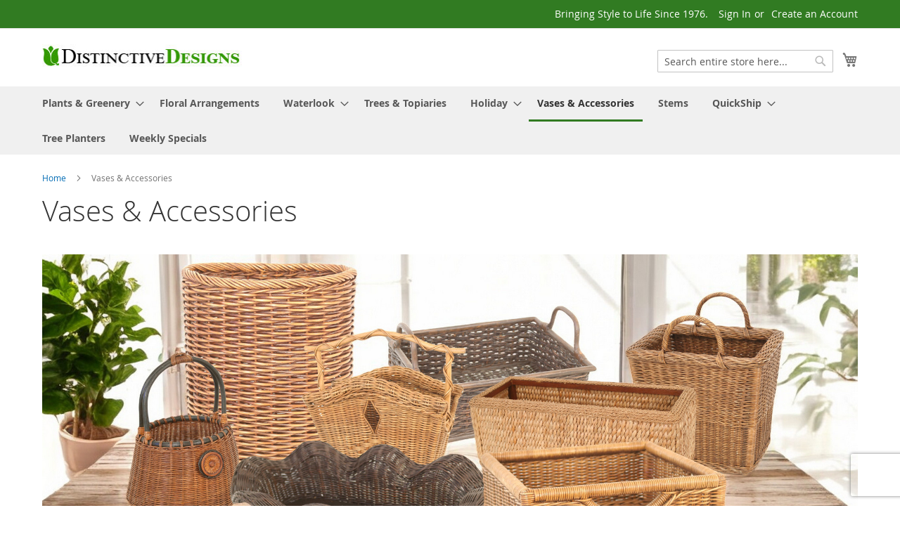

--- FILE ---
content_type: text/html; charset=UTF-8
request_url: https://www.distinctivedesigns.com/decor-accessories.html?dominant_color=440
body_size: 9579
content:
 <!doctype html><html lang="en"><head > <script>
    var BASE_URL = 'https://www.distinctivedesigns.com/';
    var require = {
        "baseUrl": "https://www.distinctivedesigns.com/pub/static/version1658893135/frontend/ddi/ux/en_US"
    };</script> <meta charset="utf-8"/>
<meta name="title" content="Decor Accessories - Distinctive Designs"/>
<meta name="description" content="Decor Accessories"/>
<meta name="keywords" content="Decor Accessories"/>
<meta name="robots" content="INDEX,FOLLOW"/>
<meta name="viewport" content="width=device-width, initial-scale=1"/>
<meta name="format-detection" content="telephone=no"/>
<title>Decor Accessories - Distinctive Designs</title>
<link  rel="stylesheet" type="text/css"  media="all" href="https://www.distinctivedesigns.com/pub/static/version1658893135/frontend/ddi/ux/en_US/mage/calendar.min.css" />
<link  rel="stylesheet" type="text/css"  media="all" href="https://www.distinctivedesigns.com/pub/static/version1658893135/frontend/ddi/ux/en_US/css/styles-m.min.css" />
<link  rel="stylesheet" type="text/css"  media="all" href="https://www.distinctivedesigns.com/pub/static/version1658893135/frontend/ddi/ux/en_US/StripeIntegration_Payments/css/stripe_payments.min.css" />
<link  rel="stylesheet" type="text/css"  media="all" href="https://www.distinctivedesigns.com/pub/static/version1658893135/frontend/ddi/ux/en_US/WeltPixel_OwlCarouselSlider/css/owl.carousel.min.css" />
<link  rel="stylesheet" type="text/css"  media="screen and (min-width: 768px)" href="https://www.distinctivedesigns.com/pub/static/version1658893135/frontend/ddi/ux/en_US/css/styles-l.min.css" />
<link  rel="stylesheet" type="text/css"  media="print" href="https://www.distinctivedesigns.com/pub/static/version1658893135/frontend/ddi/ux/en_US/css/print.min.css" />
<script  type="text/javascript"  src="https://www.distinctivedesigns.com/pub/static/version1658893135/frontend/ddi/ux/en_US/requirejs/require.min.js"></script>
<script  type="text/javascript"  src="https://www.distinctivedesigns.com/pub/static/version1658893135/frontend/ddi/ux/en_US/requirejs-min-resolver.min.js"></script>
<script  type="text/javascript"  src="https://www.distinctivedesigns.com/pub/static/version1658893135/frontend/ddi/ux/en_US/mage/requirejs/mixins.min.js"></script>
<script  type="text/javascript"  src="https://www.distinctivedesigns.com/pub/static/version1658893135/frontend/ddi/ux/en_US/requirejs-config.min.js"></script>
<script  type="text/javascript"  src="https://www.distinctivedesigns.com/pub/static/version1658893135/frontend/ddi/ux/en_US/mage/polyfill.min.js"></script>
<script  type="text/javascript"  src="https://www.distinctivedesigns.com/pub/static/version1658893135/frontend/ddi/ux/en_US/StripeIntegration_Payments/js/stripe_payments.min.js"></script>
<link  rel="canonical" href="https://www.distinctivedesigns.com/decor-accessories.html" />
<link  rel="icon" type="image/x-icon" href="https://www.distinctivedesigns.com/pub/media/favicon/default/favicon.png" />
<link  rel="shortcut icon" type="image/x-icon" href="https://www.distinctivedesigns.com/pub/media/favicon/default/favicon.png" />
  </head><body data-container="body" data-mage-init='{"loaderAjax": {}, "loader": { "icon": "https://www.distinctivedesigns.com/pub/static/version1658893135/frontend/ddi/ux/en_US/images/loader-2.gif"}}' class="page-with-filter page-products categorypath-decor-accessories category-decor-accessories catalog-category-view page-layout-2columns-left">           <script type="text/x-magento-init">
    {
        "*": {
            "mage/cookies": {
                "expires": null,
                "path": "\u002F",
                "domain": ".www.distinctivedesigns.com",
                "secure": false,
                "lifetime": "3600"
            }
        }
    }</script>  <noscript><div class="message global noscript"><div class="content"><p><strong>JavaScript seems to be disabled in your browser.</strong> <span>For the best experience on our site, be sure to turn on Javascript in your browser.</span></p></div></div></noscript>    <script>
    window.cookiesConfig = window.cookiesConfig || {};
    window.cookiesConfig.secure = true;</script>  <script>
    require.config({
        map: {
            '*': {
                wysiwygAdapter: 'mage/adminhtml/wysiwyg/tiny_mce/tinymce4Adapter'
            }
        }
    });</script> <div class="page-wrapper"><header class="page-header"><div class="panel wrapper"><div class="panel header"> <a class="action skip contentarea" href="#contentarea"><span> Skip to Content</span></a>  <ul class="header links">  <li class="greet welcome" data-bind="scope: 'customer'"><!-- ko if: customer().fullname --><span class="logged-in" data-bind="text: new String('Welcome, %1!').replace('%1', customer().fullname)"></span> <!-- /ko --><!-- ko ifnot: customer().fullname --><span class="not-logged-in" data-bind='html:"Bringing Style to Life Since 1976."'></span>  <!-- /ko --></li> <script type="text/x-magento-init">
    {
        "*": {
            "Magento_Ui/js/core/app": {
                "components": {
                    "customer": {
                        "component": "Magento_Customer/js/view/customer"
                    }
                }
            }
        }
    }</script>  <li class="authorization-link" data-label="or"><a href="https://www.distinctivedesigns.com/customer/account/login/">Sign In</a></li><li><a href="https://www.distinctivedesigns.com/customer/account/create/" >Create an Account</a></li></ul></div></div><div class="header content"> <span data-action="toggle-nav" class="action nav-toggle"><span>Toggle Nav</span></span> <a class="logo" href="https://www.distinctivedesigns.com/" title="Distinctive&#x20;Designs&#x20;International" aria-label="store logo"><img src="https://www.distinctivedesigns.com/pub/media/logo/default/distinctive-designs-website-logo.jpg" title="Distinctive&#x20;Designs&#x20;International" alt="Distinctive&#x20;Designs&#x20;International" width="284" height="62" /></a> <div data-block="minicart" class="minicart-wrapper"><a class="action showcart" href="https://www.distinctivedesigns.com/checkout/cart/" data-bind="scope: 'minicart_content'"><span class="text">My Cart</span> <span class="counter qty empty" data-bind="css: { empty: !!getCartParam('summary_count') == false && !isLoading() }, blockLoader: isLoading"><span class="counter-number"><!-- ko text: getCartParam('summary_count') --><!-- /ko --></span> <span class="counter-label"><!-- ko if: getCartParam('summary_count') --><!-- ko text: getCartParam('summary_count') --><!-- /ko --><!-- ko i18n: 'items' --><!-- /ko --><!-- /ko --></span></span></a>  <div class="block block-minicart" data-role="dropdownDialog" data-mage-init='{"dropdownDialog":{ "appendTo":"[data-block=minicart]", "triggerTarget":".showcart", "timeout": "2000", "closeOnMouseLeave": false, "closeOnEscape": true, "triggerClass":"active", "parentClass":"active", "buttons":[]}}'><div id="minicart-content-wrapper" data-bind="scope: 'minicart_content'"><!-- ko template: getTemplate() --><!-- /ko --></div></div> <script>
        window.checkout = {"shoppingCartUrl":"https:\/\/www.distinctivedesigns.com\/checkout\/cart\/","checkoutUrl":"https:\/\/www.distinctivedesigns.com\/checkout\/","updateItemQtyUrl":"https:\/\/www.distinctivedesigns.com\/checkout\/sidebar\/updateItemQty\/","removeItemUrl":"https:\/\/www.distinctivedesigns.com\/checkout\/sidebar\/removeItem\/","imageTemplate":"Magento_Catalog\/product\/image_with_borders","baseUrl":"https:\/\/www.distinctivedesigns.com\/","minicartMaxItemsVisible":5,"websiteId":"1","maxItemsToDisplay":10,"storeId":"1","storeGroupId":"1","customerLoginUrl":"https:\/\/www.distinctivedesigns.com\/customer\/account\/login\/","isRedirectRequired":false,"autocomplete":"off","captcha":{"user_login":{"isCaseSensitive":false,"imageHeight":50,"imageSrc":"","refreshUrl":"https:\/\/www.distinctivedesigns.com\/captcha\/refresh\/","isRequired":false,"timestamp":1769570104}}};</script><script type="text/x-magento-init">
    {
        "[data-block='minicart']": {
            "Magento_Ui/js/core/app": {"components":{"minicart_content":{"children":{"subtotal.container":{"children":{"subtotal":{"children":{"subtotal.totals":{"config":{"display_cart_subtotal_incl_tax":0,"display_cart_subtotal_excl_tax":1,"template":"Magento_Tax\/checkout\/minicart\/subtotal\/totals"},"children":{"subtotal.totals.msrp":{"component":"Magento_Msrp\/js\/view\/checkout\/minicart\/subtotal\/totals","config":{"displayArea":"minicart-subtotal-hidden","template":"Magento_Msrp\/checkout\/minicart\/subtotal\/totals"}}},"component":"Magento_Tax\/js\/view\/checkout\/minicart\/subtotal\/totals"}},"component":"uiComponent","config":{"template":"Magento_Checkout\/minicart\/subtotal"}}},"component":"uiComponent","config":{"displayArea":"subtotalContainer"}},"item.renderer":{"component":"uiComponent","config":{"displayArea":"defaultRenderer","template":"Magento_Checkout\/minicart\/item\/default"},"children":{"item.image":{"component":"Magento_Catalog\/js\/view\/image","config":{"template":"Magento_Catalog\/product\/image","displayArea":"itemImage"}},"checkout.cart.item.price.sidebar":{"component":"uiComponent","config":{"template":"Magento_Checkout\/minicart\/item\/price","displayArea":"priceSidebar"}}}},"extra_info":{"component":"uiComponent","config":{"displayArea":"extraInfo"}},"promotion":{"component":"uiComponent","config":{"displayArea":"promotion"}}},"config":{"itemRenderer":{"default":"defaultRenderer","simple":"defaultRenderer","virtual":"defaultRenderer"},"template":"Magento_Checkout\/minicart\/content"},"component":"Magento_Checkout\/js\/view\/minicart"}},"types":[]}        },
        "*": {
            "Magento_Ui/js/block-loader": "https\u003A\u002F\u002Fwww.distinctivedesigns.com\u002Fpub\u002Fstatic\u002Fversion1658893135\u002Ffrontend\u002Fddi\u002Fux\u002Fen_US\u002Fimages\u002Floader\u002D1.gif"
        }
    }</script></div>  <div class="block block-search"><div class="block block-title"><strong>Search</strong></div><div class="block block-content"><form class="form minisearch" id="search_mini_form" action="https://www.distinctivedesigns.com/catalogsearch/result/" method="get"><div class="field search"><label class="label" for="search" data-role="minisearch-label"><span>Search</span></label> <div class="control"><input id="search"  data-mage-init='{"quickSearch":{ "formSelector":"#search_mini_form", "url":"https://www.distinctivedesigns.com/search/ajax/suggest/", "destinationSelector":"#search_autocomplete", "minSearchLength":"1"} }'  type="text" name="q" value="" placeholder="Search&#x20;entire&#x20;store&#x20;here..." class="input-text" maxlength="128" role="combobox" aria-haspopup="false" aria-autocomplete="both" autocomplete="off" aria-expanded="false"/><div id="search_autocomplete" class="search-autocomplete"></div> <div class="nested"><a class="action advanced" href="https://www.distinctivedesigns.com/catalogsearch/advanced/" data-action="advanced-search">Advanced Search</a></div></div></div><div class="actions"><button type="submit" title="Search" class="action search" aria-label="Search" ><span>Search</span></button></div></form></div></div><ul class="compare wrapper"> <li class="item link compare" data-bind="scope: 'compareProducts'" data-role="compare-products-link"><a class="action compare no-display" title="Compare&#x20;Products" data-bind="attr: {'href': compareProducts().listUrl}, css: {'no-display': !compareProducts().count}" >Compare Products <span class="counter qty" data-bind="text: compareProducts().countCaption"></span></a></li> <script type="text/x-magento-init">
{"[data-role=compare-products-link]": {"Magento_Ui/js/core/app": {"components":{"compareProducts":{"component":"Magento_Catalog\/js\/view\/compare-products"}}}}}</script></ul></div></header>  <div class="sections nav-sections"> <div class="section-items nav-sections-items" data-mage-init='{"tabs":{"openedState":"active"}}'>  <div class="section-item-title nav-sections-item-title" data-role="collapsible"><a class="nav-sections-item-switch" data-toggle="switch" href="#store.menu">Menu</a></div><div class="section-item-content nav-sections-item-content" id="store.menu" data-role="content">  <nav class="navigation" data-action="navigation"><ul data-mage-init='{"menu":{"responsive":true, "expanded":true, "position":{"my":"left top","at":"left bottom"}}}'><li  class="level0 nav-1 category-item first level-top parent"><a href="https://www.distinctivedesigns.com/plants-and-greenery.html"  class="level-top" ><span>Plants &amp; Greenery</span></a><ul class="level0 submenu"><li  class="level1 nav-1-1 category-item first"><a href="https://www.distinctivedesigns.com/plants-and-greenery/ferns.html" ><span>Ferns</span></a></li><li  class="level1 nav-1-2 category-item"><a href="https://www.distinctivedesigns.com/plants-and-greenery/floor-plants.html" ><span>Floor Plants</span></a></li><li  class="level1 nav-1-3 category-item"><a href="https://www.distinctivedesigns.com/plants-and-greenery/grass.html" ><span>Grass</span></a></li><li  class="level1 nav-1-4 category-item"><a href="https://www.distinctivedesigns.com/plants-and-greenery/magnolia.html" ><span>Magnolia</span></a></li><li  class="level1 nav-1-5 category-item"><a href="https://www.distinctivedesigns.com/plants-and-greenery/other-greenery.html" ><span>Other Greenery</span></a></li><li  class="level1 nav-1-6 category-item"><a href="https://www.distinctivedesigns.com/plants-and-greenery/plant-stands-and-pedestals.html" ><span>Plant Stands and Pedestals</span></a></li><li  class="level1 nav-1-7 category-item"><a href="https://www.distinctivedesigns.com/plants-and-greenery/preserved-boxwood.html" ><span>Preserved Boxwood</span></a></li><li  class="level1 nav-1-8 category-item"><a href="https://www.distinctivedesigns.com/plants-and-greenery/succulents.html" ><span>Succulents</span></a></li><li  class="level1 nav-1-9 category-item"><a href="https://www.distinctivedesigns.com/plants-and-greenery/topiaries.html" ><span>Topiaries</span></a></li><li  class="level1 nav-1-10 category-item"><a href="https://www.distinctivedesigns.com/plants-and-greenery/vining-greenery.html" ><span>Vining Greenery</span></a></li><li  class="level1 nav-1-11 category-item last"><a href="https://www.distinctivedesigns.com/plants-and-greenery/wall-greenery.html" ><span>Wall Greenery</span></a></li></ul></li><li  class="level0 nav-2 category-item level-top"><a href="https://www.distinctivedesigns.com/floral-arrangements.html"  class="level-top" ><span>Floral Arrangements</span></a></li><li  class="level0 nav-3 category-item level-top parent"><a href="https://www.distinctivedesigns.com/waterlook.html"  class="level-top" ><span>Waterlook</span></a><ul class="level0 submenu"><li  class="level1 nav-3-1 category-item first"><a href="https://www.distinctivedesigns.com/waterlook/berries-and-branches.html" ><span>Berries and Branches</span></a></li><li  class="level1 nav-3-2 category-item"><a href="https://www.distinctivedesigns.com/waterlook/floral.html" ><span>Floral</span></a></li><li  class="level1 nav-3-3 category-item"><a href="https://www.distinctivedesigns.com/waterlook/greenery.html" ><span>Greenery</span></a></li><li  class="level1 nav-3-4 category-item"><a href="https://www.distinctivedesigns.com/waterlook/orchid.html" ><span>Orchid</span></a></li><li  class="level1 nav-3-5 category-item last"><a href="https://www.distinctivedesigns.com/waterlook/tropical.html" ><span>Tropical</span></a></li></ul></li><li  class="level0 nav-4 category-item level-top"><a href="https://www.distinctivedesigns.com/trees-and-topiaries.html"  class="level-top" ><span>Trees &amp; Topiaries</span></a></li><li  class="level0 nav-5 category-item level-top parent"><a href="https://www.distinctivedesigns.com/holiday.html"  class="level-top" ><span>Holiday</span></a><ul class="level0 submenu"><li  class="level1 nav-5-1 category-item first"><a href="https://www.distinctivedesigns.com/holiday/christmas-cabernet.html" ><span>Christmas Cabernet</span></a></li><li  class="level1 nav-5-2 category-item"><a href="https://www.distinctivedesigns.com/holiday/emerald-embrace.html" ><span>Emerald Embrace</span></a></li><li  class="level1 nav-5-3 category-item"><a href="https://www.distinctivedesigns.com/holiday/farm-house.html" ><span>Farm House</span></a></li><li  class="level1 nav-5-4 category-item"><a href="https://www.distinctivedesigns.com/holiday/merry-and-bright.html" ><span>Merry and Bright</span></a></li><li  class="level1 nav-5-5 category-item"><a href="https://www.distinctivedesigns.com/holiday/metallic-glow.html" ><span>Metallic Glow</span></a></li><li  class="level1 nav-5-6 category-item"><a href="https://www.distinctivedesigns.com/holiday/red-traditions.html" ><span>Red Traditions</span></a></li><li  class="level1 nav-5-7 category-item"><a href="https://www.distinctivedesigns.com/holiday/silver-city.html" ><span>Silver City</span></a></li><li  class="level1 nav-5-8 category-item"><a href="https://www.distinctivedesigns.com/holiday/winter-blue.html" ><span>Winter Blue</span></a></li><li  class="level1 nav-5-9 category-item"><a href="https://www.distinctivedesigns.com/holiday/winter-wonderland.html" ><span>Winter Wonderland</span></a></li><li  class="level1 nav-5-10 category-item last"><a href="https://www.distinctivedesigns.com/holiday/woodland-hill.html" ><span>Woodland Hill</span></a></li></ul></li><li  class="level0 nav-6 category-item active level-top"><a href="https://www.distinctivedesigns.com/decor-accessories.html"  class="level-top" ><span>Vases &amp; Accessories</span></a></li><li  class="level0 nav-7 category-item level-top"><a href="https://www.distinctivedesigns.com/design-components.html"  class="level-top" ><span>Stems</span></a></li><li  class="level0 nav-8 category-item level-top parent"><a href="https://www.distinctivedesigns.com/quickship.html"  class="level-top" ><span>QuickShip</span></a><ul class="level0 submenu"><li  class="level1 nav-8-1 category-item first last"><a href="https://www.distinctivedesigns.com/quickship/seasonal-and-holiday.html" ><span>Seasonal and Holiday</span></a></li></ul></li><li  class="level0 nav-9 category-item level-top"><a href="https://www.distinctivedesigns.com/tree-planters.html"  class="level-top" ><span>Tree Planters</span></a></li><li  class="level0 nav-10 category-item last level-top"><a href="https://www.distinctivedesigns.com/weekly-specials.html"  class="level-top" ><span>Weekly Specials</span></a></li> </ul></nav></div>  <div class="section-item-title nav-sections-item-title" data-role="collapsible"><a class="nav-sections-item-switch" data-toggle="switch" href="#store.links">Account</a></div><div class="section-item-content nav-sections-item-content" id="store.links" data-role="content"><!-- Account links --></div> </div></div>  <div class="breadcrumbs"><ul class="items"> <li class="item home"> <a href="https://www.distinctivedesigns.com/" title="Go&#x20;to&#x20;Home&#x20;Page">Home</a> </li>  <li class="item category16"> <strong>Vases &amp; Accessories</strong> </li> </ul></div><main id="maincontent" class="page-main"> <a id="contentarea" tabindex="-1"></a>  <div class="page-title-wrapper"><h1 class="page-title"  id="page-title-heading"   aria-labelledby="page-title-heading&#x20;toolbar-amount" ><span class="base" data-ui-id="page-title-wrapper" >Vases &amp; Accessories</span></h1> </div><div class="page messages"> <div data-placeholder="messages"></div> <div data-bind="scope: 'messages'"><!-- ko if: cookieMessages && cookieMessages.length > 0 --><div role="alert" data-bind="foreach: { data: cookieMessages, as: 'message' }" class="messages"><div data-bind="attr: { class: 'message-' + message.type + ' ' + message.type + ' message', 'data-ui-id': 'message-' + message.type }"><div data-bind="html: $parent.prepareMessageForHtml(message.text)"></div></div></div><!-- /ko --><!-- ko if: messages().messages && messages().messages.length > 0 --><div role="alert" data-bind="foreach: { data: messages().messages, as: 'message' }" class="messages"><div data-bind="attr: { class: 'message-' + message.type + ' ' + message.type + ' message', 'data-ui-id': 'message-' + message.type }"><div data-bind="html: $parent.prepareMessageForHtml(message.text)"></div></div></div><!-- /ko --></div><script type="text/x-magento-init">
    {
        "*": {
            "Magento_Ui/js/core/app": {
                "components": {
                        "messages": {
                            "component": "Magento_Theme/js/view/messages"
                        }
                    }
                }
            }
    }</script></div><div class="category-view">     <div class="category-description"><p><img src="https://www.distinctivedesigns.com/pub/media/wysiwyg/basket_grouping-5-2.jpg" alt="" width="1160" height="435" /></p>
<p>Create tabletop décor right out of a fashion magazine with fruit or vegetables mounded in bowls or compotes. No muss, no fuss! No design experience required!</p></div>  </div><div class="columns"><div class="column main"><input name="form_key" type="hidden" value="MeKyA3J4JUbEEbLi" /> <div id="authenticationPopup" data-bind="scope:'authenticationPopup'" style="display: none;"><script>
        window.authenticationPopup = {"autocomplete":"off","customerRegisterUrl":"https:\/\/www.distinctivedesigns.com\/customer\/account\/create\/","customerForgotPasswordUrl":"https:\/\/www.distinctivedesigns.com\/customer\/account\/forgotpassword\/","baseUrl":"https:\/\/www.distinctivedesigns.com\/"};</script><!-- ko template: getTemplate() --><!-- /ko --><script type="text/x-magento-init">
        {
            "#authenticationPopup": {
                "Magento_Ui/js/core/app": {"components":{"authenticationPopup":{"component":"Magento_Customer\/js\/view\/authentication-popup","children":{"messages":{"component":"Magento_Ui\/js\/view\/messages","displayArea":"messages"},"captcha":{"component":"Magento_Captcha\/js\/view\/checkout\/loginCaptcha","displayArea":"additional-login-form-fields","formId":"user_login","configSource":"checkout"},"msp_recaptcha":{"component":"MSP_ReCaptcha\/js\/reCaptcha","displayArea":"additional-login-form-fields","configSource":"checkoutConfig","reCaptchaId":"msp-recaptcha-popup-login","zone":"login","badge":"inline","settings":{"siteKey":"6LfgiasUAAAAAH_-305YQDCpYFnVAdgdkb0yJP7h","size":"invisible","badge":"inline","theme":null,"lang":null,"enabled":{"login":false,"create":true,"forgot":false,"contact":true,"review":true,"newsletter":true,"sendfriend":true,"paypal":true}}},"amazon-button":{"component":"Amazon_Login\/js\/view\/login-button-wrapper","sortOrder":"0","displayArea":"additional-login-form-fields","config":{"tooltip":"Securely login to our website using your existing Amazon details.","componentDisabled":true}}}}}}            },
            "*": {
                "Magento_Ui/js/block-loader": "https\u003A\u002F\u002Fwww.distinctivedesigns.com\u002Fpub\u002Fstatic\u002Fversion1658893135\u002Ffrontend\u002Fddi\u002Fux\u002Fen_US\u002Fimages\u002Floader\u002D1.gif"
            }
        }</script></div> <script type="text/x-magento-init">
    {
        "*": {
            "Magento_Customer/js/section-config": {
                "sections": {"stores\/store\/switch":["*"],"stores\/store\/switchrequest":["*"],"directory\/currency\/switch":["*"],"*":["messages"],"customer\/account\/logout":["*","recently_viewed_product","recently_compared_product","persistent"],"customer\/account\/loginpost":["*"],"customer\/account\/createpost":["*"],"customer\/account\/editpost":["*"],"customer\/ajax\/login":["checkout-data","cart","captcha"],"catalog\/product_compare\/add":["compare-products"],"catalog\/product_compare\/remove":["compare-products"],"catalog\/product_compare\/clear":["compare-products"],"sales\/guest\/reorder":["cart"],"sales\/order\/reorder":["cart"],"checkout\/cart\/add":["cart","directory-data"],"checkout\/cart\/delete":["cart"],"checkout\/cart\/updatepost":["cart"],"checkout\/cart\/updateitemoptions":["cart"],"checkout\/cart\/couponpost":["cart"],"checkout\/cart\/estimatepost":["cart"],"checkout\/cart\/estimateupdatepost":["cart"],"checkout\/onepage\/saveorder":["cart","checkout-data","last-ordered-items"],"checkout\/sidebar\/removeitem":["cart"],"checkout\/sidebar\/updateitemqty":["cart"],"rest\/*\/v1\/carts\/*\/payment-information":["cart","last-ordered-items","instant-purchase"],"rest\/*\/v1\/guest-carts\/*\/payment-information":["cart"],"rest\/*\/v1\/guest-carts\/*\/selected-payment-method":["cart","checkout-data"],"rest\/*\/v1\/carts\/*\/selected-payment-method":["cart","checkout-data","instant-purchase"],"customer\/address\/*":["instant-purchase"],"customer\/account\/*":["instant-purchase"],"vault\/cards\/deleteaction":["instant-purchase"],"multishipping\/checkout\/overviewpost":["cart"],"authorizenet\/directpost_payment\/place":["cart","checkout-data"],"paypal\/express\/placeorder":["cart","checkout-data"],"paypal\/payflowexpress\/placeorder":["cart","checkout-data"],"paypal\/express\/onauthorization":["cart","checkout-data"],"persistent\/index\/unsetcookie":["persistent"],"review\/product\/post":["review"],"braintree\/paypal\/placeorder":["cart","checkout-data"],"wishlist\/index\/add":["wishlist"],"wishlist\/index\/remove":["wishlist"],"wishlist\/index\/updateitemoptions":["wishlist"],"wishlist\/index\/update":["wishlist"],"wishlist\/index\/cart":["wishlist","cart"],"wishlist\/index\/fromcart":["wishlist","cart"],"wishlist\/index\/allcart":["wishlist","cart"],"wishlist\/shared\/allcart":["wishlist","cart"],"wishlist\/shared\/cart":["cart"]},
                "clientSideSections": ["checkout-data","cart-data","chatData"],
                "baseUrls": ["https:\/\/www.distinctivedesigns.com\/"],
                "sectionNames": ["messages","customer","compare-products","last-ordered-items","cart","directory-data","captcha","instant-purchase","persistent","review","wishlist","chatData","recently_viewed_product","recently_compared_product","product_data_storage","paypal-billing-agreement"]            }
        }
    }</script> <script type="text/x-magento-init">
    {
        "*": {
            "Magento_Customer/js/customer-data": {
                "sectionLoadUrl": "https\u003A\u002F\u002Fwww.distinctivedesigns.com\u002Fcustomer\u002Fsection\u002Fload\u002F",
                "expirableSectionLifetime": 60,
                "expirableSectionNames": ["cart","persistent"],
                "cookieLifeTime": "3600",
                "updateSessionUrl": "https\u003A\u002F\u002Fwww.distinctivedesigns.com\u002Fcustomer\u002Faccount\u002FupdateSession\u002F"
            }
        }
    }</script> <script type="text/x-magento-init">
    {
        "*": {
            "Magento_Customer/js/invalidation-processor": {
                "invalidationRules": {
                    "website-rule": {
                        "Magento_Customer/js/invalidation-rules/website-rule": {
                            "scopeConfig": {
                                "websiteId": "1"
                            }
                        }
                    }
                }
            }
        }
    }</script> <script type="text/x-magento-init">
    {
        "body": {
            "pageCache": {"url":"https:\/\/www.distinctivedesigns.com\/page_cache\/block\/render\/id\/16\/?dominant_color=440","handles":["default","catalog_category_view","catalog_category_view_type_layered","catalog_category_view_type_layered_without_children","catalog_category_view_id_16"],"originalRequest":{"route":"catalog","controller":"category","action":"view","uri":"\/decor-accessories.html?dominant_color=440"},"versionCookieName":"private_content_version"}        }
    }</script>            <div class="toolbar toolbar-products" data-mage-init='{"productListToolbarForm":{"mode":"product_list_mode","direction":"product_list_dir","order":"product_list_order","limit":"product_list_limit","modeDefault":"grid","directionDefault":"asc","orderDefault":"sku","limitDefault":"32","url":"https:\/\/www.distinctivedesigns.com\/decor-accessories.html?dominant_color=440","formKey":"MeKyA3J4JUbEEbLi","post":false}}'>    <div class="modes">  <strong class="modes-label" id="modes-label">View as</strong>   <strong title="Grid" class="modes-mode active mode-grid" data-value="grid"><span>Grid</span></strong>    <a class="modes-mode mode-list" title="List" href="#" data-role="mode-switcher" data-value="list" id="mode-list" aria-labelledby="modes-label mode-list"><span>List</span></a>   </div>    <p class="toolbar-amount" id="toolbar-amount"> <span class="toolbar-number">3</span> Items </p>           <div class="field limiter"><label class="label" for="limiter"><span>Show</span></label> <div class="control"><select id="limiter" data-role="limiter" class="limiter-options"> <option value="16" >16</option> <option value="32"  selected="selected" >32</option> <option value="48" >48</option> <option value="64" >64</option> <option value="80" >80</option></select></div><span class="limiter-text">per page</span></div>    <div class="toolbar-sorter sorter"><label class="sorter-label" for="sorter">Sort By</label> <select id="sorter" data-role="sorter" class="sorter-options"> <option value="position"  >Position</option> <option value="name"  >Product Name</option> <option value="sku"  selected="selected"  >SKU</option> <option value="price"  >Price</option> <option value="dimensions"  >Overall Dimensions (HxWxD)</option> <option value="dominant_color"  >Dominant Color</option> <option value="dominant_flower_1"  >Dominant Flower</option> <option value="dominant_foliage_1"  >Dominant Foliage</option> <option value="container_material"  >Container Material</option> <option value="ships_via"  >Ships VIA</option> <option value="height_for_sorting"  >Height</option></select>  <a title="Set&#x20;Descending&#x20;Direction" href="#" class="action sorter-action sort-asc" data-role="direction-switcher" data-value="desc"><span>Set Descending Direction</span></a> </div> </div>  <script type="text/x-magento-init">
    {
        "body": {
            "addToWishlist": {"productType":["simple"]}        }
    }</script>  <div class="products wrapper grid products-grid"> <ol class="products list items product-items">  <li class="item product product-item"> <div class="product-item-info" data-container="product-grid">  <a href="https://www.distinctivedesigns.com/m6-29565m-wire-coil-basket-with-4-ball-feet-in-a-chocolate-brown-finish.html" class="product photo product-item-photo" tabindex="-1">  <span class="product-image-container" style="width:240px;"><span class="product-image-wrapper" style="padding-bottom: 125%;"><img class="product-image-photo"  src="https://www.distinctivedesigns.com/pub/media/catalog/product/cache/32f2a31ccec8f2276dbcbc7fdb80f19d/m/6/m6-29565m.jpg" max-width="240" max-height="300" alt="Wire Coil Basket with 4 Ball Feet in A Chocolate Brown Finish"/></span></span></a> <div class="product details product-item-details"> <strong class="product name product-item-name"><a class="product-item-link" href="https://www.distinctivedesigns.com/m6-29565m-wire-coil-basket-with-4-ball-feet-in-a-chocolate-brown-finish.html">Wire Coil Basket with 4 Ball Feet in a Chocolate Brown Finish</a></strong>  <br>SKU: M6-29565M    <div class="price-box price-final_price" data-role="priceBox" data-product-id="4615" data-price-box="product-id-4615">     <span class="price-container price-final_price&#x20;tax&#x20;weee" > <span  id="product-price-4615"  data-price-amount="28.95" data-price-type="finalPrice" class="price-wrapper " ><span class="price">$28.95</span></span>  </span>  </div>  <div class="product-item-inner"><div class="product actions product-item-actions"><div class="actions-primary">  <form data-role="tocart-form" data-product-sku="M6-29565M" action="https://www.distinctivedesigns.com/checkout/cart/add/uenc/aHR0cHM6Ly93d3cuZGlzdGluY3RpdmVkZXNpZ25zLmNvbS9kZWNvci1hY2Nlc3Nvcmllcy5odG1sP2RvbWluYW50X2NvbG9yPTQ0MA%2C%2C/product/4615/" method="post"><input type="hidden" name="product" value="4615"><input type="hidden" name="uenc" value="[base64]"><input name="form_key" type="hidden" value="MeKyA3J4JUbEEbLi" /> <button type="submit" title="Add to Cart" class="action tocart primary"><span>Add to Cart</span></button></form></div><div data-role="add-to-links" class="actions-secondary">   <a href="#" class="action towishlist" title="Add&#x20;to&#x20;Wish&#x20;List" aria-label="Add&#x20;to&#x20;Wish&#x20;List" data-post='{"action":"https:\/\/www.distinctivedesigns.com\/wishlist\/index\/add\/","data":{"product":4615,"uenc":"aHR0cHM6Ly93d3cuZGlzdGluY3RpdmVkZXNpZ25zLmNvbS9kZWNvci1hY2Nlc3Nvcmllcy5odG1sP2RvbWluYW50X2NvbG9yPTQ0MA,,"}}' data-action="add-to-wishlist" role="button"><span>Add to Wish List</span></a>  <a href="#" class="action tocompare" title="Add&#x20;to&#x20;Compare" aria-label="Add&#x20;to&#x20;Compare" data-post='{"action":"https:\/\/www.distinctivedesigns.com\/catalog\/product_compare\/add\/","data":{"product":"4615","uenc":"aHR0cHM6Ly93d3cuZGlzdGluY3RpdmVkZXNpZ25zLmNvbS9kZWNvci1hY2Nlc3Nvcmllcy5odG1sP2RvbWluYW50X2NvbG9yPTQ0MA,,"}}' role="button"><span>Add to Compare</span></a> </div></div></div></div></div>  </li><li class="item product product-item"> <div class="product-item-info" data-container="product-grid">  <a href="https://www.distinctivedesigns.com/m6-29565m-wire-coil-basket-with-4-ball-feet-in-a-gold-finish-1.html" class="product photo product-item-photo" tabindex="-1">  <span class="product-image-container" style="width:240px;"><span class="product-image-wrapper" style="padding-bottom: 125%;"><img class="product-image-photo"  src="https://www.distinctivedesigns.com/pub/media/catalog/product/cache/32f2a31ccec8f2276dbcbc7fdb80f19d/m/6/m6-29565g.jpg" max-width="240" max-height="300" alt="Wire Coil Basket with 4 Ball Feet in A Chocolate Brown Finish"/></span></span></a> <div class="product details product-item-details"> <strong class="product name product-item-name"><a class="product-item-link" href="https://www.distinctivedesigns.com/m6-29565m-wire-coil-basket-with-4-ball-feet-in-a-gold-finish-1.html">Wire Coil Basket with 4 Ball Feet in a Gold Finish</a></strong>  <br>SKU: M6-29565M-G    <div class="price-box price-final_price" data-role="priceBox" data-product-id="7699" data-price-box="product-id-7699">     <span class="price-container price-final_price&#x20;tax&#x20;weee" > <span  id="product-price-7699"  data-price-amount="28.95" data-price-type="finalPrice" class="price-wrapper " ><span class="price">$28.95</span></span>  </span>  </div>  <div class="product-item-inner"><div class="product actions product-item-actions"><div class="actions-primary">  <form data-role="tocart-form" data-product-sku="M6-29565M-G" action="https://www.distinctivedesigns.com/checkout/cart/add/uenc/aHR0cHM6Ly93d3cuZGlzdGluY3RpdmVkZXNpZ25zLmNvbS9kZWNvci1hY2Nlc3Nvcmllcy5odG1sP2RvbWluYW50X2NvbG9yPTQ0MA%2C%2C/product/7699/" method="post"><input type="hidden" name="product" value="7699"><input type="hidden" name="uenc" value="[base64]"><input name="form_key" type="hidden" value="MeKyA3J4JUbEEbLi" /> <button type="submit" title="Add to Cart" class="action tocart primary"><span>Add to Cart</span></button></form></div><div data-role="add-to-links" class="actions-secondary">   <a href="#" class="action towishlist" title="Add&#x20;to&#x20;Wish&#x20;List" aria-label="Add&#x20;to&#x20;Wish&#x20;List" data-post='{"action":"https:\/\/www.distinctivedesigns.com\/wishlist\/index\/add\/","data":{"product":7699,"uenc":"aHR0cHM6Ly93d3cuZGlzdGluY3RpdmVkZXNpZ25zLmNvbS9kZWNvci1hY2Nlc3Nvcmllcy5odG1sP2RvbWluYW50X2NvbG9yPTQ0MA,,"}}' data-action="add-to-wishlist" role="button"><span>Add to Wish List</span></a>  <a href="#" class="action tocompare" title="Add&#x20;to&#x20;Compare" aria-label="Add&#x20;to&#x20;Compare" data-post='{"action":"https:\/\/www.distinctivedesigns.com\/catalog\/product_compare\/add\/","data":{"product":"7699","uenc":"aHR0cHM6Ly93d3cuZGlzdGluY3RpdmVkZXNpZ25zLmNvbS9kZWNvci1hY2Nlc3Nvcmllcy5odG1sP2RvbWluYW50X2NvbG9yPTQ0MA,,"}}' role="button"><span>Add to Compare</span></a> </div></div></div></div></div>  </li><li class="item product product-item"> <div class="product-item-info" data-container="product-grid">  <a href="https://www.distinctivedesigns.com/m8-29024-brown-fiberglass-rectangular-planter.html" class="product photo product-item-photo" tabindex="-1">  <span class="product-image-container" style="width:240px;"><span class="product-image-wrapper" style="padding-bottom: 125%;"><img class="product-image-photo"  src="https://www.distinctivedesigns.com/pub/media/catalog/product/cache/32f2a31ccec8f2276dbcbc7fdb80f19d/m/8/m8-29024.jpg" max-width="240" max-height="300" alt="Brown Fiberglass Rectangular Planter"/></span></span></a> <div class="product details product-item-details"> <strong class="product name product-item-name"><a class="product-item-link" href="https://www.distinctivedesigns.com/m8-29024-brown-fiberglass-rectangular-planter.html">Brown Fiberglass Rectangular Planter</a></strong>  <br>SKU: M8-29024    <div class="price-box price-final_price" data-role="priceBox" data-product-id="2940" data-price-box="product-id-2940">     <span class="price-container price-final_price&#x20;tax&#x20;weee" > <span  id="product-price-2940"  data-price-amount="200.95" data-price-type="finalPrice" class="price-wrapper " ><span class="price">$200.95</span></span>  </span>  </div>  <div class="product-item-inner"><div class="product actions product-item-actions"><div class="actions-primary">  <form data-role="tocart-form" data-product-sku="M8-29024" action="https://www.distinctivedesigns.com/checkout/cart/add/uenc/aHR0cHM6Ly93d3cuZGlzdGluY3RpdmVkZXNpZ25zLmNvbS9kZWNvci1hY2Nlc3Nvcmllcy5odG1sP2RvbWluYW50X2NvbG9yPTQ0MA%2C%2C/product/2940/" method="post"><input type="hidden" name="product" value="2940"><input type="hidden" name="uenc" value="[base64]"><input name="form_key" type="hidden" value="MeKyA3J4JUbEEbLi" /> <button type="submit" title="Add to Cart" class="action tocart primary"><span>Add to Cart</span></button></form></div><div data-role="add-to-links" class="actions-secondary">   <a href="#" class="action towishlist" title="Add&#x20;to&#x20;Wish&#x20;List" aria-label="Add&#x20;to&#x20;Wish&#x20;List" data-post='{"action":"https:\/\/www.distinctivedesigns.com\/wishlist\/index\/add\/","data":{"product":2940,"uenc":"aHR0cHM6Ly93d3cuZGlzdGluY3RpdmVkZXNpZ25zLmNvbS9kZWNvci1hY2Nlc3Nvcmllcy5odG1sP2RvbWluYW50X2NvbG9yPTQ0MA,,"}}' data-action="add-to-wishlist" role="button"><span>Add to Wish List</span></a>  <a href="#" class="action tocompare" title="Add&#x20;to&#x20;Compare" aria-label="Add&#x20;to&#x20;Compare" data-post='{"action":"https:\/\/www.distinctivedesigns.com\/catalog\/product_compare\/add\/","data":{"product":"2940","uenc":"aHR0cHM6Ly93d3cuZGlzdGluY3RpdmVkZXNpZ25zLmNvbS9kZWNvci1hY2Nlc3Nvcmllcy5odG1sP2RvbWluYW50X2NvbG9yPTQ0MA,,"}}' role="button"><span>Add to Compare</span></a> </div></div></div></div></div></li> </ol></div>    <div class="toolbar toolbar-products" data-mage-init='{"productListToolbarForm":{"mode":"product_list_mode","direction":"product_list_dir","order":"product_list_order","limit":"product_list_limit","modeDefault":"grid","directionDefault":"asc","orderDefault":"sku","limitDefault":"32","url":"https:\/\/www.distinctivedesigns.com\/decor-accessories.html?dominant_color=440","formKey":"MeKyA3J4JUbEEbLi","post":false}}'>    <div class="modes">  <strong class="modes-label" id="modes-label">View as</strong>   <strong title="Grid" class="modes-mode active mode-grid" data-value="grid"><span>Grid</span></strong>    <a class="modes-mode mode-list" title="List" href="#" data-role="mode-switcher" data-value="list" id="mode-list" aria-labelledby="modes-label mode-list"><span>List</span></a>   </div>    <p class="toolbar-amount" id="toolbar-amount"> <span class="toolbar-number">3</span> Items </p>           <div class="field limiter"><label class="label" for="limiter"><span>Show</span></label> <div class="control"><select id="limiter" data-role="limiter" class="limiter-options"> <option value="16" >16</option> <option value="32"  selected="selected" >32</option> <option value="48" >48</option> <option value="64" >64</option> <option value="80" >80</option></select></div><span class="limiter-text">per page</span></div>    <div class="toolbar-sorter sorter"><label class="sorter-label" for="sorter">Sort By</label> <select id="sorter" data-role="sorter" class="sorter-options"> <option value="position"  >Position</option> <option value="name"  >Product Name</option> <option value="sku"  selected="selected"  >SKU</option> <option value="price"  >Price</option> <option value="dimensions"  >Overall Dimensions (HxWxD)</option> <option value="dominant_color"  >Dominant Color</option> <option value="dominant_flower_1"  >Dominant Flower</option> <option value="dominant_foliage_1"  >Dominant Foliage</option> <option value="container_material"  >Container Material</option> <option value="ships_via"  >Ships VIA</option> <option value="height_for_sorting"  >Height</option></select>  <a title="Set&#x20;Descending&#x20;Direction" href="#" class="action sorter-action sort-asc" data-role="direction-switcher" data-value="desc"><span>Set Descending Direction</span></a> </div> </div>  <script type="text/x-magento-init">
        {
            "[data-role=tocart-form], .form.map.checkout": {
                "catalogAddToCart": {
                    "product_sku": "M8-29024"
                }
            }
        }</script>    <script type="text/x-magento-init">
    {
        "body": {
            "requireCookie": {"noCookieUrl":"https:\/\/www.distinctivedesigns.com\/cookie\/index\/noCookies\/","triggers":[".action.towishlist"],"isRedirectCmsPage":true}        }
    }</script>  </div><div class="sidebar sidebar-main">   <div class="block filter" id="layered-filter-block" data-mage-init='{"collapsible":{"openedState": "active", "collapsible": true, "active": false, "collateral": { "openedState": "filter-active", "element": "body" } }}'> <div class="block-title filter-title" data-count="1"><strong data-role="title">Shop By</strong></div><div class="block-content filter-content">    <div class="filter-current" data-mage-init='{"collapsible":{"openedState": "active", "collapsible": true, "active": false }}'><strong class="block-subtitle filter-current-subtitle" role="heading" aria-level="2" data-role="title" data-count="1">Now Shopping by</strong> <ol class="items"> <li class="item"><span class="filter-label">Dominant Color</span> <span class="filter-value">Chocolate</span>  <a class="action remove" href="https://www.distinctivedesigns.com/decor-accessories.html" title="Remove Dominant Color Chocolate"><span>Remove This Item</span></a> </li> </ol></div>  <div class="block-actions filter-actions"><a href="https://www.distinctivedesigns.com/decor-accessories.html" class="action clear filter-clear"><span>Clear All</span></a></div>             <strong role="heading" aria-level="2" class="block-subtitle filter-subtitle">Shopping Options</strong> <div class="filter-options" id="narrow-by-list" data-role="content" data-mage-init='{"accordion":{"openedState": "active", "collapsible": true, "active": false, "multipleCollapsible": false}}'> <div data-role="collapsible" class="filter-options-item"><div data-role="title" class="filter-options-title">Dominant Flower</div><div data-role="content" class="filter-options-content">  <ol class="items"> <li class="item"> <a href="https://www.distinctivedesigns.com/decor-accessories.html?dominant_color=440&amp;dominant_flower_1=717">N/A  <span class="count">1<span class="filter-count-label"> item</span></span> </a> </li> </ol></div></div>    <div data-role="collapsible" class="filter-options-item"><div data-role="title" class="filter-options-title">Dominant Foliage</div><div data-role="content" class="filter-options-content">  <ol class="items"> <li class="item"> <a href="https://www.distinctivedesigns.com/decor-accessories.html?dominant_color=440&amp;dominant_foliage_1=849">N/A  <span class="count">1<span class="filter-count-label"> item</span></span> </a> </li> </ol></div></div>    <div data-role="collapsible" class="filter-options-item"><div data-role="title" class="filter-options-title">Container Material</div><div data-role="content" class="filter-options-content">  <ol class="items"> <li class="item"> <a href="https://www.distinctivedesigns.com/decor-accessories.html?container_material=892&amp;dominant_color=440">Fiberglass  <span class="count">1<span class="filter-count-label"> item</span></span> </a> </li>  <li class="item"> <a href="https://www.distinctivedesigns.com/decor-accessories.html?container_material=900&amp;dominant_color=440">Metal  <span class="count">2<span class="filter-count-label"> item</span></span> </a> </li> </ol></div></div>    <div data-role="collapsible" class="filter-options-item"><div data-role="title" class="filter-options-title">Height</div><div data-role="content" class="filter-options-content">  <ol class="items"> <li class="item"> <a href="https://www.distinctivedesigns.com/decor-accessories.html?dominant_color=440&amp;height_for_sorting=956">Not Set  <span class="count">3<span class="filter-count-label"> item</span></span> </a> </li> </ol></div></div>    </div></div></div></div><div class="sidebar sidebar-additional"> <div class="block block-compare" data-bind="scope: 'compareProducts'" data-role="compare-products-sidebar"><div class="block-title"><strong id="block-compare-heading" role="heading" aria-level="2">Compare Products</strong> <span class="counter qty no-display" data-bind="text: compareProducts().countCaption, css: {'no-display': !compareProducts().count}"></span></div><!-- ko if: compareProducts().count --><div class="block-content no-display" aria-labelledby="block-compare-heading" data-bind="css: {'no-display': !compareProducts().count}"><ol id="compare-items" class="product-items product-items-names" data-bind="foreach: compareProducts().items"><li class="product-item"><input type="hidden" class="compare-item-id" data-bind="value: id"/><strong class="product-item-name"><a data-bind="attr: {href: product_url}, html: name" class="product-item-link"></a></strong> <a href="#" data-bind="attr: {'data-post': remove_url}" title="Remove&#x20;This&#x20;Item" class="action delete"><span>Remove This Item</span></a></li></ol><div class="actions-toolbar"><div class="primary"><a data-bind="attr: {'href': compareProducts().listUrl}" class="action compare primary"><span>Compare</span></a></div><div class="secondary"><a id="compare-clear-all" href="#" class="action clear" data-post="{&quot;action&quot;:&quot;https:\/\/www.distinctivedesigns.com\/catalog\/product_compare\/clear\/&quot;,&quot;data&quot;:{&quot;uenc&quot;:&quot;&quot;,&quot;confirmation&quot;:true,&quot;confirmationMessage&quot;:&quot;Are you sure you want to remove all items from your Compare Products list?&quot;}}"><span>Clear All</span></a></div></div></div><!-- /ko --><!-- ko ifnot: compareProducts().count --><div class="empty">You have no items to compare.</div><!-- /ko --></div><script type="text/x-magento-init">
{"[data-role=compare-products-sidebar]": {"Magento_Ui/js/core/app": {"components":{"compareProducts":{"component":"Magento_Catalog\/js\/view\/compare-products"}}}}}</script>   <div class="block block-wishlist" data-bind="scope: 'wishlist'"><div class="block-title"><strong role="heading" aria-level="2">My Wish List</strong> <!-- ko if: wishlist().counter --><span data-bind="text: wishlist().counter" class="counter"></span> <!-- /ko --></div><div class="block-content"><strong class="subtitle">Last Added Items</strong> <!-- ko if: wishlist().counter --><ol class="product-items no-display" id="wishlist-sidebar" data-bind="foreach: wishlist().items, css: {'no-display': null}"><li class="product-item"><div class="product-item-info"><a class="product-item-photo" data-bind="attr: { href: product_url, title: product_name }"><!-- ko template: {name: $data.image.template, data: $data.image} --><!-- /ko --></a> <div class="product-item-details"><strong class="product-item-name"><a data-bind="attr: { href: product_url }" class="product-item-link"><span data-bind="text: product_name"></span></a></strong> <div data-bind="html: product_price"></div><div class="product-item-actions"><!-- ko if: product_is_saleable_and_visible --><div class="actions-primary"><!-- ko if: product_has_required_options --><a href="#" data-bind="attr: {'data-post': add_to_cart_params}" class="action tocart primary"><span>Add to Cart</span></a> <!-- /ko --><!-- ko ifnot: product_has_required_options --><button type="button" class="action tocart primary" data-bind="attr: {'data-post': add_to_cart_params}"><span>Add to Cart</span></button> <!-- /ko --></div><!-- /ko --><div class="actions-secondary"><a href="#" data-bind="attr: {'data-post': delete_item_params}" title="Remove&#x20;This&#x20;Item" class="btn-remove action delete"><span>Remove This Item</span></a></div></div></div></div></li></ol><div class="actions-toolbar no-display" data-bind="css: {'no-display': null}"><div class="primary"><a class="action details" href="https://www.distinctivedesigns.com/wishlist/" title="Go&#x20;to&#x20;Wish&#x20;List"><span>Go to Wish List</span></a></div></div><!-- /ko --><!-- ko ifnot: wishlist().counter --><div class="empty">You have no items in your wish list.</div><!-- /ko --></div></div><script type="text/x-magento-init">
    {
        "*": {
            "Magento_Ui/js/core/app": {
                "components": {
                    "wishlist": {
                        "component": "Magento_Wishlist/js/view/wishlist"
                    }
                }
            }
        }
    }</script></div></div></main><footer class="page-footer"><div class="footer content"><div class="links"> <div class="widget block block-static-block"><section class="footer-columns">
<div class="footer-column">
<h3>WHO WE ARE</h3>
<p>Distinctive Designs International, Inc (DDI) is an award-winning manufacturer of luxury permanent botanicals, beautiful handcrafted artificial flower arrangements, plants, trees, and coordinated accessories. We love what we do, and we've been bringing style to life since 1976. <a href="/about-us">Read our story.</a></p>
<h3>WHOLESALE &amp; HOSPITALITY PRICING</h3>
<p>Prices shown on our site are manufacturer suggested retail prices. To see trade prices simply&nbsp;<a href="/customer/account/login/">login or create an account</a> .&nbsp;Becoming a wholesale or hospitality customer is easy at DDI. <a href="/wholesale-hospitality-accounts">Learn more and apply today.</a></p>
<h3>WE'RE OPEN!</h3>
<p>Shop online 24/7. No drop ship fee. No minimum order. Normal lead times. <a href="https://www.distinctivedesigns.com/">Read more</a>.</p>
</div>
<div class="footer-column">
<div style="display: table; margin: 0 auto;">
<h3>INFORMATION</h3>
<p><a href="/about-us">About Us</a></p>
<!-- <p><a href="/catalogsearch/advanced">Advanced Search</a></p> -->
<p><a href="/wholesale-hospitality-accounts">Apply for Trade Pricing</a></p>
<p><a href="/blog">Blog</a></p>
<p><a href="/contact">Contact Us</a></p>
<p><a href="/order-info">Ordering Info</a></p>
<p><a href="/photography">Photography</a></p>
<p><a href="/privacy-policy">Privacy Policy</a></p>
<p><a href="/request-catalog">Request a Catalog</a></p>
<p><a href="/returns-policy">Returns Policy</a></p>
<p><a href="/shipping-info">Shipping Info</a></p>
<p>&nbsp;</p>
<p><a href="https://www.distinctivedesigns.com/newsletter">Get Our Newsletter</a></p>
</div>
</div>
<div class="footer-column">
<h3>CUSTOMER SERVICE</h3>
<p>Monday - Friday 8 am to 5 pm central</p>
<p>U.S. Toll-free:&nbsp;<a href="tel:1-800-243-4787">1-800-243-4787</a></p>
<p>International: +1-256-332-7390</p>
<p><a href="mailto:hello@distinctivedesigns.com">hello@distinctivedesigns.com</a></p>
<h4>Showroom &amp; Design Center</h4>
<h4>669 John Blackwell Drive, Russellville, AL 35654</h4>
<p>Monday - Friday 9 am to 4:30 pm central</p>
<h4>Tag us on social media using #distinctivedesigns</h4>
<p style="vertical-align: middle;"><a href="https://www.instagram.com/distinctivedesigns_com/"><img src="https://www.distinctivedesigns.com/pub/media/wysiwyg/social_media_icons/instagram_50x50.jpg" alt="DDI Instagram" width="50" height="50"></a>&nbsp;<a href="https://twitter.com/DistinctveDsgns"><img src="https://www.distinctivedesigns.com/pub/media/wysiwyg/social_media_icons/twitter_50x50.jpg" alt="DDI Twitter" width="50" height="50"></a>&nbsp;<a href="https://www.facebook.com/DistinctiveDesignsDecor/"><img src="https://www.distinctivedesigns.com/pub/media/wysiwyg/social_media_icons/facebook_50x50.jpg" alt="DDI Facebook" width="50" height="50"></a>&nbsp;<a href="https://www.pinterest.com/distdesigns/pins/"><img src="https://www.distinctivedesigns.com/pub/media/wysiwyg/social_media_icons/pinterest_50x50.jpg" alt="DDI Pinterest" width="50" height="50"></a>&nbsp;<a href="https://www.houzz.com/user/distinctivedesignsintl"><img src="https://www.distinctivedesigns.com/pub/media/wysiwyg/social_media_icons/houzz_50x50.jpg" alt="DDI Houzz" width="50" height="50"></a></p>
<p style="vertical-align: middle;">&nbsp;</p>
</div>
</section>
<p>&nbsp;</p></div></div>  <div class="field-recaptcha" id="msp-recaptcha-58312e2256fb5bcda606e9b5046e00ef-container" data-bind="scope:'msp-recaptcha-58312e2256fb5bcda606e9b5046e00ef'" ><!-- ko template: getTemplate() --><!-- /ko --></div><script type="text/javascript">
    require(['jquery', 'domReady!'], function ($) {
        $('#msp-recaptcha-58312e2256fb5bcda606e9b5046e00ef-container')
            .appendTo('#newsletter-validate-detail');
    });</script><script type="text/x-magento-init">
{
    "#msp-recaptcha-58312e2256fb5bcda606e9b5046e00ef-container": {
        "Magento_Ui/js/core/app": {"components":{"msp-recaptcha-58312e2256fb5bcda606e9b5046e00ef":{"component":"MSP_ReCaptcha\/js\/reCaptcha","reCaptchaId":"msp-recaptcha-58312e2256fb5bcda606e9b5046e00ef","zone":"newsletter","badge":"bottomright","settings":{"siteKey":"6LfgiasUAAAAAH_-305YQDCpYFnVAdgdkb0yJP7h","size":"invisible","badge":"inline","theme":null,"lang":null,"enabled":{"login":false,"create":true,"forgot":false,"contact":true,"review":true,"newsletter":true,"sendfriend":true,"paypal":true}}}}}    }
}</script></div></footer> <script type="text/x-magento-init">
        {
            "*": {
                "Magento_Ui/js/core/app": {
                    "components": {
                        "storage-manager": {
                            "component": "Magento_Catalog/js/storage-manager",
                            "appendTo": "",
                            "storagesConfiguration" : {"recently_viewed_product":{"requestConfig":{"syncUrl":"https:\/\/www.distinctivedesigns.com\/catalog\/product\/frontend_action_synchronize\/"},"lifetime":"1000","allowToSendRequest":null},"recently_compared_product":{"requestConfig":{"syncUrl":"https:\/\/www.distinctivedesigns.com\/catalog\/product\/frontend_action_synchronize\/"},"lifetime":"1000","allowToSendRequest":null},"product_data_storage":{"updateRequestConfig":{"url":"https:\/\/www.distinctivedesigns.com\/rest\/default\/V1\/products-render-info"},"requestConfig":{"syncUrl":"https:\/\/www.distinctivedesigns.com\/catalog\/product\/frontend_action_synchronize\/"},"allowToSendRequest":null}}                        }
                    }
                }
            }
        }</script> <!-- BEGIN GOOGLE ANALYTICS CODE -->
<script type="text/x-magento-init">
{
    "*": {
        "Magento_GoogleAnalytics/js/google-analytics": {
            "isCookieRestrictionModeEnabled": 0,
            "currentWebsite": 1,
            "cookieName": "user_allowed_save_cookie",
            "ordersTrackingData": [],
            "pageTrackingData": {"optPageUrl":"","isAnonymizedIpActive":"0","accountId":"UA-21811126-1"}        }
    }
}
</script>
<!-- END GOOGLE ANALYTICS CODE -->
<!-- Global site tag (gtag.js) - Google Ads: 1003833009 -->
<script async src="https://www.googletagmanager.com/gtag/js?id=AW-1003833009"></script>
<script>
  window.dataLayer = window.dataLayer || [];
  function gtag(){dataLayer.push(arguments);}
  gtag('js', new Date());
  gtag('config', 'AW-1003833009');
</script>
<style>.footer-columns { display: flex; flex-flow: row wrap;justify-content: center;margin: 5px 0;} .footer-column {flex: 1;margin: 2px;padding: 10px;&:first-child { margin-left: 0; }&:last-child { margin-right: 0; }}</style>  <small class="copyright"><span>Copyright &copy; Distinctive Designs International, Inc. All Rights Reserved.</span></small></div></body></html>

--- FILE ---
content_type: text/html; charset=utf-8
request_url: https://www.google.com/recaptcha/api2/anchor?ar=1&k=6LfgiasUAAAAAH_-305YQDCpYFnVAdgdkb0yJP7h&co=aHR0cHM6Ly93d3cuZGlzdGluY3RpdmVkZXNpZ25zLmNvbTo0NDM.&hl=en&v=N67nZn4AqZkNcbeMu4prBgzg&size=invisible&badge=bottomright&anchor-ms=20000&execute-ms=30000&cb=e2041a3f38gr
body_size: 48637
content:
<!DOCTYPE HTML><html dir="ltr" lang="en"><head><meta http-equiv="Content-Type" content="text/html; charset=UTF-8">
<meta http-equiv="X-UA-Compatible" content="IE=edge">
<title>reCAPTCHA</title>
<style type="text/css">
/* cyrillic-ext */
@font-face {
  font-family: 'Roboto';
  font-style: normal;
  font-weight: 400;
  font-stretch: 100%;
  src: url(//fonts.gstatic.com/s/roboto/v48/KFO7CnqEu92Fr1ME7kSn66aGLdTylUAMa3GUBHMdazTgWw.woff2) format('woff2');
  unicode-range: U+0460-052F, U+1C80-1C8A, U+20B4, U+2DE0-2DFF, U+A640-A69F, U+FE2E-FE2F;
}
/* cyrillic */
@font-face {
  font-family: 'Roboto';
  font-style: normal;
  font-weight: 400;
  font-stretch: 100%;
  src: url(//fonts.gstatic.com/s/roboto/v48/KFO7CnqEu92Fr1ME7kSn66aGLdTylUAMa3iUBHMdazTgWw.woff2) format('woff2');
  unicode-range: U+0301, U+0400-045F, U+0490-0491, U+04B0-04B1, U+2116;
}
/* greek-ext */
@font-face {
  font-family: 'Roboto';
  font-style: normal;
  font-weight: 400;
  font-stretch: 100%;
  src: url(//fonts.gstatic.com/s/roboto/v48/KFO7CnqEu92Fr1ME7kSn66aGLdTylUAMa3CUBHMdazTgWw.woff2) format('woff2');
  unicode-range: U+1F00-1FFF;
}
/* greek */
@font-face {
  font-family: 'Roboto';
  font-style: normal;
  font-weight: 400;
  font-stretch: 100%;
  src: url(//fonts.gstatic.com/s/roboto/v48/KFO7CnqEu92Fr1ME7kSn66aGLdTylUAMa3-UBHMdazTgWw.woff2) format('woff2');
  unicode-range: U+0370-0377, U+037A-037F, U+0384-038A, U+038C, U+038E-03A1, U+03A3-03FF;
}
/* math */
@font-face {
  font-family: 'Roboto';
  font-style: normal;
  font-weight: 400;
  font-stretch: 100%;
  src: url(//fonts.gstatic.com/s/roboto/v48/KFO7CnqEu92Fr1ME7kSn66aGLdTylUAMawCUBHMdazTgWw.woff2) format('woff2');
  unicode-range: U+0302-0303, U+0305, U+0307-0308, U+0310, U+0312, U+0315, U+031A, U+0326-0327, U+032C, U+032F-0330, U+0332-0333, U+0338, U+033A, U+0346, U+034D, U+0391-03A1, U+03A3-03A9, U+03B1-03C9, U+03D1, U+03D5-03D6, U+03F0-03F1, U+03F4-03F5, U+2016-2017, U+2034-2038, U+203C, U+2040, U+2043, U+2047, U+2050, U+2057, U+205F, U+2070-2071, U+2074-208E, U+2090-209C, U+20D0-20DC, U+20E1, U+20E5-20EF, U+2100-2112, U+2114-2115, U+2117-2121, U+2123-214F, U+2190, U+2192, U+2194-21AE, U+21B0-21E5, U+21F1-21F2, U+21F4-2211, U+2213-2214, U+2216-22FF, U+2308-230B, U+2310, U+2319, U+231C-2321, U+2336-237A, U+237C, U+2395, U+239B-23B7, U+23D0, U+23DC-23E1, U+2474-2475, U+25AF, U+25B3, U+25B7, U+25BD, U+25C1, U+25CA, U+25CC, U+25FB, U+266D-266F, U+27C0-27FF, U+2900-2AFF, U+2B0E-2B11, U+2B30-2B4C, U+2BFE, U+3030, U+FF5B, U+FF5D, U+1D400-1D7FF, U+1EE00-1EEFF;
}
/* symbols */
@font-face {
  font-family: 'Roboto';
  font-style: normal;
  font-weight: 400;
  font-stretch: 100%;
  src: url(//fonts.gstatic.com/s/roboto/v48/KFO7CnqEu92Fr1ME7kSn66aGLdTylUAMaxKUBHMdazTgWw.woff2) format('woff2');
  unicode-range: U+0001-000C, U+000E-001F, U+007F-009F, U+20DD-20E0, U+20E2-20E4, U+2150-218F, U+2190, U+2192, U+2194-2199, U+21AF, U+21E6-21F0, U+21F3, U+2218-2219, U+2299, U+22C4-22C6, U+2300-243F, U+2440-244A, U+2460-24FF, U+25A0-27BF, U+2800-28FF, U+2921-2922, U+2981, U+29BF, U+29EB, U+2B00-2BFF, U+4DC0-4DFF, U+FFF9-FFFB, U+10140-1018E, U+10190-1019C, U+101A0, U+101D0-101FD, U+102E0-102FB, U+10E60-10E7E, U+1D2C0-1D2D3, U+1D2E0-1D37F, U+1F000-1F0FF, U+1F100-1F1AD, U+1F1E6-1F1FF, U+1F30D-1F30F, U+1F315, U+1F31C, U+1F31E, U+1F320-1F32C, U+1F336, U+1F378, U+1F37D, U+1F382, U+1F393-1F39F, U+1F3A7-1F3A8, U+1F3AC-1F3AF, U+1F3C2, U+1F3C4-1F3C6, U+1F3CA-1F3CE, U+1F3D4-1F3E0, U+1F3ED, U+1F3F1-1F3F3, U+1F3F5-1F3F7, U+1F408, U+1F415, U+1F41F, U+1F426, U+1F43F, U+1F441-1F442, U+1F444, U+1F446-1F449, U+1F44C-1F44E, U+1F453, U+1F46A, U+1F47D, U+1F4A3, U+1F4B0, U+1F4B3, U+1F4B9, U+1F4BB, U+1F4BF, U+1F4C8-1F4CB, U+1F4D6, U+1F4DA, U+1F4DF, U+1F4E3-1F4E6, U+1F4EA-1F4ED, U+1F4F7, U+1F4F9-1F4FB, U+1F4FD-1F4FE, U+1F503, U+1F507-1F50B, U+1F50D, U+1F512-1F513, U+1F53E-1F54A, U+1F54F-1F5FA, U+1F610, U+1F650-1F67F, U+1F687, U+1F68D, U+1F691, U+1F694, U+1F698, U+1F6AD, U+1F6B2, U+1F6B9-1F6BA, U+1F6BC, U+1F6C6-1F6CF, U+1F6D3-1F6D7, U+1F6E0-1F6EA, U+1F6F0-1F6F3, U+1F6F7-1F6FC, U+1F700-1F7FF, U+1F800-1F80B, U+1F810-1F847, U+1F850-1F859, U+1F860-1F887, U+1F890-1F8AD, U+1F8B0-1F8BB, U+1F8C0-1F8C1, U+1F900-1F90B, U+1F93B, U+1F946, U+1F984, U+1F996, U+1F9E9, U+1FA00-1FA6F, U+1FA70-1FA7C, U+1FA80-1FA89, U+1FA8F-1FAC6, U+1FACE-1FADC, U+1FADF-1FAE9, U+1FAF0-1FAF8, U+1FB00-1FBFF;
}
/* vietnamese */
@font-face {
  font-family: 'Roboto';
  font-style: normal;
  font-weight: 400;
  font-stretch: 100%;
  src: url(//fonts.gstatic.com/s/roboto/v48/KFO7CnqEu92Fr1ME7kSn66aGLdTylUAMa3OUBHMdazTgWw.woff2) format('woff2');
  unicode-range: U+0102-0103, U+0110-0111, U+0128-0129, U+0168-0169, U+01A0-01A1, U+01AF-01B0, U+0300-0301, U+0303-0304, U+0308-0309, U+0323, U+0329, U+1EA0-1EF9, U+20AB;
}
/* latin-ext */
@font-face {
  font-family: 'Roboto';
  font-style: normal;
  font-weight: 400;
  font-stretch: 100%;
  src: url(//fonts.gstatic.com/s/roboto/v48/KFO7CnqEu92Fr1ME7kSn66aGLdTylUAMa3KUBHMdazTgWw.woff2) format('woff2');
  unicode-range: U+0100-02BA, U+02BD-02C5, U+02C7-02CC, U+02CE-02D7, U+02DD-02FF, U+0304, U+0308, U+0329, U+1D00-1DBF, U+1E00-1E9F, U+1EF2-1EFF, U+2020, U+20A0-20AB, U+20AD-20C0, U+2113, U+2C60-2C7F, U+A720-A7FF;
}
/* latin */
@font-face {
  font-family: 'Roboto';
  font-style: normal;
  font-weight: 400;
  font-stretch: 100%;
  src: url(//fonts.gstatic.com/s/roboto/v48/KFO7CnqEu92Fr1ME7kSn66aGLdTylUAMa3yUBHMdazQ.woff2) format('woff2');
  unicode-range: U+0000-00FF, U+0131, U+0152-0153, U+02BB-02BC, U+02C6, U+02DA, U+02DC, U+0304, U+0308, U+0329, U+2000-206F, U+20AC, U+2122, U+2191, U+2193, U+2212, U+2215, U+FEFF, U+FFFD;
}
/* cyrillic-ext */
@font-face {
  font-family: 'Roboto';
  font-style: normal;
  font-weight: 500;
  font-stretch: 100%;
  src: url(//fonts.gstatic.com/s/roboto/v48/KFO7CnqEu92Fr1ME7kSn66aGLdTylUAMa3GUBHMdazTgWw.woff2) format('woff2');
  unicode-range: U+0460-052F, U+1C80-1C8A, U+20B4, U+2DE0-2DFF, U+A640-A69F, U+FE2E-FE2F;
}
/* cyrillic */
@font-face {
  font-family: 'Roboto';
  font-style: normal;
  font-weight: 500;
  font-stretch: 100%;
  src: url(//fonts.gstatic.com/s/roboto/v48/KFO7CnqEu92Fr1ME7kSn66aGLdTylUAMa3iUBHMdazTgWw.woff2) format('woff2');
  unicode-range: U+0301, U+0400-045F, U+0490-0491, U+04B0-04B1, U+2116;
}
/* greek-ext */
@font-face {
  font-family: 'Roboto';
  font-style: normal;
  font-weight: 500;
  font-stretch: 100%;
  src: url(//fonts.gstatic.com/s/roboto/v48/KFO7CnqEu92Fr1ME7kSn66aGLdTylUAMa3CUBHMdazTgWw.woff2) format('woff2');
  unicode-range: U+1F00-1FFF;
}
/* greek */
@font-face {
  font-family: 'Roboto';
  font-style: normal;
  font-weight: 500;
  font-stretch: 100%;
  src: url(//fonts.gstatic.com/s/roboto/v48/KFO7CnqEu92Fr1ME7kSn66aGLdTylUAMa3-UBHMdazTgWw.woff2) format('woff2');
  unicode-range: U+0370-0377, U+037A-037F, U+0384-038A, U+038C, U+038E-03A1, U+03A3-03FF;
}
/* math */
@font-face {
  font-family: 'Roboto';
  font-style: normal;
  font-weight: 500;
  font-stretch: 100%;
  src: url(//fonts.gstatic.com/s/roboto/v48/KFO7CnqEu92Fr1ME7kSn66aGLdTylUAMawCUBHMdazTgWw.woff2) format('woff2');
  unicode-range: U+0302-0303, U+0305, U+0307-0308, U+0310, U+0312, U+0315, U+031A, U+0326-0327, U+032C, U+032F-0330, U+0332-0333, U+0338, U+033A, U+0346, U+034D, U+0391-03A1, U+03A3-03A9, U+03B1-03C9, U+03D1, U+03D5-03D6, U+03F0-03F1, U+03F4-03F5, U+2016-2017, U+2034-2038, U+203C, U+2040, U+2043, U+2047, U+2050, U+2057, U+205F, U+2070-2071, U+2074-208E, U+2090-209C, U+20D0-20DC, U+20E1, U+20E5-20EF, U+2100-2112, U+2114-2115, U+2117-2121, U+2123-214F, U+2190, U+2192, U+2194-21AE, U+21B0-21E5, U+21F1-21F2, U+21F4-2211, U+2213-2214, U+2216-22FF, U+2308-230B, U+2310, U+2319, U+231C-2321, U+2336-237A, U+237C, U+2395, U+239B-23B7, U+23D0, U+23DC-23E1, U+2474-2475, U+25AF, U+25B3, U+25B7, U+25BD, U+25C1, U+25CA, U+25CC, U+25FB, U+266D-266F, U+27C0-27FF, U+2900-2AFF, U+2B0E-2B11, U+2B30-2B4C, U+2BFE, U+3030, U+FF5B, U+FF5D, U+1D400-1D7FF, U+1EE00-1EEFF;
}
/* symbols */
@font-face {
  font-family: 'Roboto';
  font-style: normal;
  font-weight: 500;
  font-stretch: 100%;
  src: url(//fonts.gstatic.com/s/roboto/v48/KFO7CnqEu92Fr1ME7kSn66aGLdTylUAMaxKUBHMdazTgWw.woff2) format('woff2');
  unicode-range: U+0001-000C, U+000E-001F, U+007F-009F, U+20DD-20E0, U+20E2-20E4, U+2150-218F, U+2190, U+2192, U+2194-2199, U+21AF, U+21E6-21F0, U+21F3, U+2218-2219, U+2299, U+22C4-22C6, U+2300-243F, U+2440-244A, U+2460-24FF, U+25A0-27BF, U+2800-28FF, U+2921-2922, U+2981, U+29BF, U+29EB, U+2B00-2BFF, U+4DC0-4DFF, U+FFF9-FFFB, U+10140-1018E, U+10190-1019C, U+101A0, U+101D0-101FD, U+102E0-102FB, U+10E60-10E7E, U+1D2C0-1D2D3, U+1D2E0-1D37F, U+1F000-1F0FF, U+1F100-1F1AD, U+1F1E6-1F1FF, U+1F30D-1F30F, U+1F315, U+1F31C, U+1F31E, U+1F320-1F32C, U+1F336, U+1F378, U+1F37D, U+1F382, U+1F393-1F39F, U+1F3A7-1F3A8, U+1F3AC-1F3AF, U+1F3C2, U+1F3C4-1F3C6, U+1F3CA-1F3CE, U+1F3D4-1F3E0, U+1F3ED, U+1F3F1-1F3F3, U+1F3F5-1F3F7, U+1F408, U+1F415, U+1F41F, U+1F426, U+1F43F, U+1F441-1F442, U+1F444, U+1F446-1F449, U+1F44C-1F44E, U+1F453, U+1F46A, U+1F47D, U+1F4A3, U+1F4B0, U+1F4B3, U+1F4B9, U+1F4BB, U+1F4BF, U+1F4C8-1F4CB, U+1F4D6, U+1F4DA, U+1F4DF, U+1F4E3-1F4E6, U+1F4EA-1F4ED, U+1F4F7, U+1F4F9-1F4FB, U+1F4FD-1F4FE, U+1F503, U+1F507-1F50B, U+1F50D, U+1F512-1F513, U+1F53E-1F54A, U+1F54F-1F5FA, U+1F610, U+1F650-1F67F, U+1F687, U+1F68D, U+1F691, U+1F694, U+1F698, U+1F6AD, U+1F6B2, U+1F6B9-1F6BA, U+1F6BC, U+1F6C6-1F6CF, U+1F6D3-1F6D7, U+1F6E0-1F6EA, U+1F6F0-1F6F3, U+1F6F7-1F6FC, U+1F700-1F7FF, U+1F800-1F80B, U+1F810-1F847, U+1F850-1F859, U+1F860-1F887, U+1F890-1F8AD, U+1F8B0-1F8BB, U+1F8C0-1F8C1, U+1F900-1F90B, U+1F93B, U+1F946, U+1F984, U+1F996, U+1F9E9, U+1FA00-1FA6F, U+1FA70-1FA7C, U+1FA80-1FA89, U+1FA8F-1FAC6, U+1FACE-1FADC, U+1FADF-1FAE9, U+1FAF0-1FAF8, U+1FB00-1FBFF;
}
/* vietnamese */
@font-face {
  font-family: 'Roboto';
  font-style: normal;
  font-weight: 500;
  font-stretch: 100%;
  src: url(//fonts.gstatic.com/s/roboto/v48/KFO7CnqEu92Fr1ME7kSn66aGLdTylUAMa3OUBHMdazTgWw.woff2) format('woff2');
  unicode-range: U+0102-0103, U+0110-0111, U+0128-0129, U+0168-0169, U+01A0-01A1, U+01AF-01B0, U+0300-0301, U+0303-0304, U+0308-0309, U+0323, U+0329, U+1EA0-1EF9, U+20AB;
}
/* latin-ext */
@font-face {
  font-family: 'Roboto';
  font-style: normal;
  font-weight: 500;
  font-stretch: 100%;
  src: url(//fonts.gstatic.com/s/roboto/v48/KFO7CnqEu92Fr1ME7kSn66aGLdTylUAMa3KUBHMdazTgWw.woff2) format('woff2');
  unicode-range: U+0100-02BA, U+02BD-02C5, U+02C7-02CC, U+02CE-02D7, U+02DD-02FF, U+0304, U+0308, U+0329, U+1D00-1DBF, U+1E00-1E9F, U+1EF2-1EFF, U+2020, U+20A0-20AB, U+20AD-20C0, U+2113, U+2C60-2C7F, U+A720-A7FF;
}
/* latin */
@font-face {
  font-family: 'Roboto';
  font-style: normal;
  font-weight: 500;
  font-stretch: 100%;
  src: url(//fonts.gstatic.com/s/roboto/v48/KFO7CnqEu92Fr1ME7kSn66aGLdTylUAMa3yUBHMdazQ.woff2) format('woff2');
  unicode-range: U+0000-00FF, U+0131, U+0152-0153, U+02BB-02BC, U+02C6, U+02DA, U+02DC, U+0304, U+0308, U+0329, U+2000-206F, U+20AC, U+2122, U+2191, U+2193, U+2212, U+2215, U+FEFF, U+FFFD;
}
/* cyrillic-ext */
@font-face {
  font-family: 'Roboto';
  font-style: normal;
  font-weight: 900;
  font-stretch: 100%;
  src: url(//fonts.gstatic.com/s/roboto/v48/KFO7CnqEu92Fr1ME7kSn66aGLdTylUAMa3GUBHMdazTgWw.woff2) format('woff2');
  unicode-range: U+0460-052F, U+1C80-1C8A, U+20B4, U+2DE0-2DFF, U+A640-A69F, U+FE2E-FE2F;
}
/* cyrillic */
@font-face {
  font-family: 'Roboto';
  font-style: normal;
  font-weight: 900;
  font-stretch: 100%;
  src: url(//fonts.gstatic.com/s/roboto/v48/KFO7CnqEu92Fr1ME7kSn66aGLdTylUAMa3iUBHMdazTgWw.woff2) format('woff2');
  unicode-range: U+0301, U+0400-045F, U+0490-0491, U+04B0-04B1, U+2116;
}
/* greek-ext */
@font-face {
  font-family: 'Roboto';
  font-style: normal;
  font-weight: 900;
  font-stretch: 100%;
  src: url(//fonts.gstatic.com/s/roboto/v48/KFO7CnqEu92Fr1ME7kSn66aGLdTylUAMa3CUBHMdazTgWw.woff2) format('woff2');
  unicode-range: U+1F00-1FFF;
}
/* greek */
@font-face {
  font-family: 'Roboto';
  font-style: normal;
  font-weight: 900;
  font-stretch: 100%;
  src: url(//fonts.gstatic.com/s/roboto/v48/KFO7CnqEu92Fr1ME7kSn66aGLdTylUAMa3-UBHMdazTgWw.woff2) format('woff2');
  unicode-range: U+0370-0377, U+037A-037F, U+0384-038A, U+038C, U+038E-03A1, U+03A3-03FF;
}
/* math */
@font-face {
  font-family: 'Roboto';
  font-style: normal;
  font-weight: 900;
  font-stretch: 100%;
  src: url(//fonts.gstatic.com/s/roboto/v48/KFO7CnqEu92Fr1ME7kSn66aGLdTylUAMawCUBHMdazTgWw.woff2) format('woff2');
  unicode-range: U+0302-0303, U+0305, U+0307-0308, U+0310, U+0312, U+0315, U+031A, U+0326-0327, U+032C, U+032F-0330, U+0332-0333, U+0338, U+033A, U+0346, U+034D, U+0391-03A1, U+03A3-03A9, U+03B1-03C9, U+03D1, U+03D5-03D6, U+03F0-03F1, U+03F4-03F5, U+2016-2017, U+2034-2038, U+203C, U+2040, U+2043, U+2047, U+2050, U+2057, U+205F, U+2070-2071, U+2074-208E, U+2090-209C, U+20D0-20DC, U+20E1, U+20E5-20EF, U+2100-2112, U+2114-2115, U+2117-2121, U+2123-214F, U+2190, U+2192, U+2194-21AE, U+21B0-21E5, U+21F1-21F2, U+21F4-2211, U+2213-2214, U+2216-22FF, U+2308-230B, U+2310, U+2319, U+231C-2321, U+2336-237A, U+237C, U+2395, U+239B-23B7, U+23D0, U+23DC-23E1, U+2474-2475, U+25AF, U+25B3, U+25B7, U+25BD, U+25C1, U+25CA, U+25CC, U+25FB, U+266D-266F, U+27C0-27FF, U+2900-2AFF, U+2B0E-2B11, U+2B30-2B4C, U+2BFE, U+3030, U+FF5B, U+FF5D, U+1D400-1D7FF, U+1EE00-1EEFF;
}
/* symbols */
@font-face {
  font-family: 'Roboto';
  font-style: normal;
  font-weight: 900;
  font-stretch: 100%;
  src: url(//fonts.gstatic.com/s/roboto/v48/KFO7CnqEu92Fr1ME7kSn66aGLdTylUAMaxKUBHMdazTgWw.woff2) format('woff2');
  unicode-range: U+0001-000C, U+000E-001F, U+007F-009F, U+20DD-20E0, U+20E2-20E4, U+2150-218F, U+2190, U+2192, U+2194-2199, U+21AF, U+21E6-21F0, U+21F3, U+2218-2219, U+2299, U+22C4-22C6, U+2300-243F, U+2440-244A, U+2460-24FF, U+25A0-27BF, U+2800-28FF, U+2921-2922, U+2981, U+29BF, U+29EB, U+2B00-2BFF, U+4DC0-4DFF, U+FFF9-FFFB, U+10140-1018E, U+10190-1019C, U+101A0, U+101D0-101FD, U+102E0-102FB, U+10E60-10E7E, U+1D2C0-1D2D3, U+1D2E0-1D37F, U+1F000-1F0FF, U+1F100-1F1AD, U+1F1E6-1F1FF, U+1F30D-1F30F, U+1F315, U+1F31C, U+1F31E, U+1F320-1F32C, U+1F336, U+1F378, U+1F37D, U+1F382, U+1F393-1F39F, U+1F3A7-1F3A8, U+1F3AC-1F3AF, U+1F3C2, U+1F3C4-1F3C6, U+1F3CA-1F3CE, U+1F3D4-1F3E0, U+1F3ED, U+1F3F1-1F3F3, U+1F3F5-1F3F7, U+1F408, U+1F415, U+1F41F, U+1F426, U+1F43F, U+1F441-1F442, U+1F444, U+1F446-1F449, U+1F44C-1F44E, U+1F453, U+1F46A, U+1F47D, U+1F4A3, U+1F4B0, U+1F4B3, U+1F4B9, U+1F4BB, U+1F4BF, U+1F4C8-1F4CB, U+1F4D6, U+1F4DA, U+1F4DF, U+1F4E3-1F4E6, U+1F4EA-1F4ED, U+1F4F7, U+1F4F9-1F4FB, U+1F4FD-1F4FE, U+1F503, U+1F507-1F50B, U+1F50D, U+1F512-1F513, U+1F53E-1F54A, U+1F54F-1F5FA, U+1F610, U+1F650-1F67F, U+1F687, U+1F68D, U+1F691, U+1F694, U+1F698, U+1F6AD, U+1F6B2, U+1F6B9-1F6BA, U+1F6BC, U+1F6C6-1F6CF, U+1F6D3-1F6D7, U+1F6E0-1F6EA, U+1F6F0-1F6F3, U+1F6F7-1F6FC, U+1F700-1F7FF, U+1F800-1F80B, U+1F810-1F847, U+1F850-1F859, U+1F860-1F887, U+1F890-1F8AD, U+1F8B0-1F8BB, U+1F8C0-1F8C1, U+1F900-1F90B, U+1F93B, U+1F946, U+1F984, U+1F996, U+1F9E9, U+1FA00-1FA6F, U+1FA70-1FA7C, U+1FA80-1FA89, U+1FA8F-1FAC6, U+1FACE-1FADC, U+1FADF-1FAE9, U+1FAF0-1FAF8, U+1FB00-1FBFF;
}
/* vietnamese */
@font-face {
  font-family: 'Roboto';
  font-style: normal;
  font-weight: 900;
  font-stretch: 100%;
  src: url(//fonts.gstatic.com/s/roboto/v48/KFO7CnqEu92Fr1ME7kSn66aGLdTylUAMa3OUBHMdazTgWw.woff2) format('woff2');
  unicode-range: U+0102-0103, U+0110-0111, U+0128-0129, U+0168-0169, U+01A0-01A1, U+01AF-01B0, U+0300-0301, U+0303-0304, U+0308-0309, U+0323, U+0329, U+1EA0-1EF9, U+20AB;
}
/* latin-ext */
@font-face {
  font-family: 'Roboto';
  font-style: normal;
  font-weight: 900;
  font-stretch: 100%;
  src: url(//fonts.gstatic.com/s/roboto/v48/KFO7CnqEu92Fr1ME7kSn66aGLdTylUAMa3KUBHMdazTgWw.woff2) format('woff2');
  unicode-range: U+0100-02BA, U+02BD-02C5, U+02C7-02CC, U+02CE-02D7, U+02DD-02FF, U+0304, U+0308, U+0329, U+1D00-1DBF, U+1E00-1E9F, U+1EF2-1EFF, U+2020, U+20A0-20AB, U+20AD-20C0, U+2113, U+2C60-2C7F, U+A720-A7FF;
}
/* latin */
@font-face {
  font-family: 'Roboto';
  font-style: normal;
  font-weight: 900;
  font-stretch: 100%;
  src: url(//fonts.gstatic.com/s/roboto/v48/KFO7CnqEu92Fr1ME7kSn66aGLdTylUAMa3yUBHMdazQ.woff2) format('woff2');
  unicode-range: U+0000-00FF, U+0131, U+0152-0153, U+02BB-02BC, U+02C6, U+02DA, U+02DC, U+0304, U+0308, U+0329, U+2000-206F, U+20AC, U+2122, U+2191, U+2193, U+2212, U+2215, U+FEFF, U+FFFD;
}

</style>
<link rel="stylesheet" type="text/css" href="https://www.gstatic.com/recaptcha/releases/N67nZn4AqZkNcbeMu4prBgzg/styles__ltr.css">
<script nonce="rUa_lrPPJGxunOoimDixLA" type="text/javascript">window['__recaptcha_api'] = 'https://www.google.com/recaptcha/api2/';</script>
<script type="text/javascript" src="https://www.gstatic.com/recaptcha/releases/N67nZn4AqZkNcbeMu4prBgzg/recaptcha__en.js" nonce="rUa_lrPPJGxunOoimDixLA">
      
    </script></head>
<body><div id="rc-anchor-alert" class="rc-anchor-alert"></div>
<input type="hidden" id="recaptcha-token" value="[base64]">
<script type="text/javascript" nonce="rUa_lrPPJGxunOoimDixLA">
      recaptcha.anchor.Main.init("[\x22ainput\x22,[\x22bgdata\x22,\x22\x22,\[base64]/[base64]/MjU1Ong/[base64]/[base64]/[base64]/[base64]/[base64]/[base64]/[base64]/[base64]/[base64]/[base64]/[base64]/[base64]/[base64]/[base64]/[base64]\\u003d\x22,\[base64]\\u003d\x22,\x22w7VaAsO/eWLCvFd4w7oiHH1yMUzCucKcwoYeTsOrw77Dq8Oow5pFVwpbKsOsw5NGw4FVGgQaT0vCicKYFH/DgMO6w5Q8CCjDgMKLwr3CvGPDmRfDl8KIYVPDsg0nNFbDosODwpfClcKhQcObD09Lwqs4w6/Cq8Oow7PDsSEfZXFDOw1Fw7JZwpI/w6wwRMKEwoNnwqYmwrjCiMODEsKVKi9vfz7DjsO9w7gVEMKDwoQuXsK6woFnGcOVN8O1b8O5C8KGwrrDjx3DtMKNVF1af8ODw4h8wr/Cv3BeX8KFwocuJxPCvyQ5MDgEWT7DqMKGw7zChl3CvMKFw40gw5Ucwq4bPcOPwr8cw6kHw6nDoH5GK8Knw7UEw5kHwpzCskEKJ2bCu8O6VzMbw7XCrsOIwovCmXHDtcKQDnAdMGoswrgswpDDtA/[base64]/wrTDvsKDKcO2UMO9wpx9SsKYY8KlwrpPwp/Cg8Oew6fDr37DvMKsSRYRQ8Kewo/[base64]/w65UO8KMb8OxVzLCtQB1RX4lIMONY8Kzw4YFP0HDhyjCjXvDucOPwqTDmTkWwpjDulXCugfCucKBEcO7fcKPwozDpcO/W8K6w5rCnsKHF8KGw6NxwoIvDsKTHsKRV8Ogw5w0VGHCr8Opw7rDm0JIA0/[base64]/Cp2QGw7MTPcKWwrsWw7Jmw7UTC8KOw5s1w44zRwBeesOSwqopwrPCkncTNHfDqVpzwo/DjcOAw4QUw57CjXNnbcOcfsKDCl0NwpwDw7jDp8OLFcOOwqQfw6I2e8Osw79ZaBpKFcKoCsONw43DhcOnDMOpHF/Drl9XIwkwc1NxwpvCgcOdCcKHJcOywoHDhR7CuF3CqBpNwq9nw4PDpGE7Ok8mCcORSjdLw7jCqnnClcKDw6lkwqPDnMKAw5PCscOCw7scwqzCgmt/[base64]/CuSNywotYMXbDtsO8w4vCv8OcEjdlVXdTwonCg8OkGHHDswZKw6vCpHJbwp7DucOmfVPCuALDqF/CsTvCjcKIGsKAwpwuW8K9XcOXw5sOWMKMwql4EcKGw6B5TCbCi8K3XMORwotYwoF/J8OnwqvDucOSwoXCmsO5WhxRc1xAwpwJV1DCmFV8w5nCrWInb33DtMKmGTw4P3XDkcODw7EBw5zDhkjDnlPDvj/[base64]/Cr8KzAErDkGY5GCXDrcOKwpnDr8O4wox1bsOIXcKVwrlCCB4iX8Oiwrgaw7R6P0gWKBoZWcO4w7slUSQkb1zCp8OMI8OkwqbDtE3DjMKubgLCnyjCiGx5eMOHw7Etw5/ChcKgwq5cw4x1w5IQO2gbLU0zHnzCmMKDQsKUcwY+IsOawq0TUMObwr9OUcOSDxpAwqNYK8Oswq3CnMOdaT1TwpZtw4XCkzXCgsKKw7pMFBLCnMK7w5XChSNOJcK7wpPDvGbDo8K7w70Bw6VSPHvChsK1w77DvlbCoMKzbcO5Aw9YwojCpBMNShwywrVYw47CtcOcwq/Ds8OEwpjDilLCt8KAw5Q9w4khw6tiOMKqw4fCnm7CkCfCqzAdKMKsMcKHBHgTw5M/[base64]/[base64]/[base64]/EsKkTU9GwqLCkcOUw4Vuwr/CoFzCtsOGw4bCsQjCmE7CtHMqw6fCkmZ0w5fCjA3Dm2tAwojDmnbDjsO4XkDCj8ObwqF3e8KbEUweRcKWw45Jw7PDi8Oow7bChBEFLsOxw5XDh8Kywpt7wqE2bMK0b1DDuE/Cj8KBwrPCj8OnwrsEwoHCvXrDpX/[base64]/ClmF2w6fCsMKzw4UtZ0jDjFYRNsO9DcOXwqfCgBHCi1/DkcK4AMKSw4rDhcO6w7h/Rg7Dt8K9X8Ohw45EbsOhwoo5wqjCp8KLJ8Kpw7ciw50ZQcO0Wk/Cq8OwwqFrw7DCpcKuw6vDu8OKEi3DrsKYPjPClQDCsmTCjcKtw7NxRcOsVkZ4KAhFGGAzw5PCkwQqw47DjEjDh8O9w5Acw7XCuHBVHQvDhGYhU2/[base64]/O8KRJcKkRMK8w5EJC3pywpdNGUPCuDXCn8K5w4QTwpwcwqUJPXrCsMKmbTIGw4nDksKmwpp1wo/DvsOGwoplVQoOw6Aww6TCscKjTMOHwqdLTMK1wrkWDcOfwphvIAvDh3bCtRnDhcKaVcOWwqPDtDJHwpQkw70Vw4xgw7dxwoc7w6Ahw6/[base64]/[base64]/[base64]/Ds8OBw6TCvsKHCGDDoMK5DHPDmcKbwoDCisKCcG/CvMKjVMKwwrUwwqzCrsKwSTjCg3phR8KSwoPCoF/CmGBXTl3DrsOOGiHCvX/Cu8OqCiccHWLDu0HDicKRYknDrHrDtcO8fMKCw4YIw5jCmsOKw4tcw7zDtRNhwqXCvh7CiCHDvcOyw6MrbQzClcOLw5zCnTvDrcKvLcO/w4YLZsOgMXTDuMKowpzDr1jDnR05w4JlMioncHd6woM4w5TDrnhMHsOkw41Ea8OhwrLCmMOxw6fDlhJsw7syw4tVwqxkdD7ChAkMcMOxw4/CnSnChhNrShTCgcO1MsKdw7bDk1jDs3FAw5JKwqrClzfDqSPCpMOXEsOiwrIUJ1jCvcOdDcKhQsKPWcOQcMO+CsKbw4XChlpqw693em0PwolSwoAyFlw4JsKJNcOkw7DDhMKwMHLCljENVCbDkzDCng7CpsKiTMK8SkvDvwpZc8K9wrDDhMKCw4ZvCQdBwrdBf3/[base64]/[base64]/DkcOBw6PCqMKYZsOxw6rDrcK5wr3DvVciaBnCrMK8SsOQwop/cGdBw5l7EGzDisKXw6zDhMOwOUXCuRLDvDPCkMK5wplbRiPChcKWw4J/w6LCkB0EHsO+w7QqdkDDp0IRwqHDo8KbOsKWFMKYw4YGbcO9w7/DssOxw79rbsKJw4XDngZGTcKGwrzCtGbCm8KITmJPeMOZCcKww419MsKHwpk0VHsjw5Y2woY8w7HCqgbDqsOHAHk8wqgaw7MFwoBGw6gGZcK6UsO9QMKAwp59w5wHwrjCpz1Kwp8ow5LDsiPDnx0/aEhmwppwbcKDwpTCsMK5wovDsMOjwrZlwrhTwpF7w7UywpHDkwHCo8OJGMK4TSpSfcKKw5VSf8OZcRxQfMKRdgnDkU9Wwo93E8KBAGLDogzCsMKWQsOqw6XCpiXDhC/[base64]/[base64]/[base64]/Ds8OJdMKCw5l1wp/CnMOawoBawrBMeDcPwq3CksOUFcOTw4BIw5HDlHfCkh7Cq8Ofw7DCp8OwU8KFw7gWwrLCu8OiwqBfwofDqATDiTrDlT06woTChWzCsgZKdMO0W8K/w7xNw4nDlMOAVMK7LnFxcMO9w4rCqsO+w5zDmcKcw5XDgcOCAcKeVx3CpU7Cj8ORw6LCosO2w5DCp8KZU8OPw4I0YDlhNm3DkcO5LcOGw6hPw6QYw4/CjMKXw7UywoDDg8KXeMO8w5orw4AhCcOyfSPCojXCsSdKw6bCgsKmCmHCoVARPXTCisOJMcOJwqoHw6XCpsOreTJ+M8KaHUMyEMK/aH3DoX1mw4HCslpUwrXCvC7CmxUzwoEHwo3Dm8O2wp7ClQ98ZsOPQsKmZCNdeQ3DgBbCgcKNwrDDkghBw7jDpcKJBcKGF8OIasKTwq7CsVnDmMOYw7Few6xxwovCmiDCpBsYTcOtw6XCncKnwo4ZQsOLwrzCkcOIGBbDiTXDkyPDuX8Ocm/Do8O9wolZAGvDnQVTC3YcwqFQw7TCpzp9TcOJw4J2J8K6bghww5gmRcOKw6gEw6ELOCAeEcOXwrlHJ3PCq8KHV8KPw6MCWMOBwo0mLUjDo1DDjETDrCvDtVFsw5QsecO7wpEYw6gLbxjCiMO7CcOPwr7DlXbDgllvw7DDqk7Dn1DCpMOew57Cry4YJ3LDtMOLwoB/wohkVsKdN1PCo8KDwrXDjQIMG2/DnMOnw7FTJFLCssOUw752w57Dn8O6Q1FAQ8KAw7NwwpPDjMO0A8Knw7rCuMKPw7hFXVpvwp3CnwjCm8KXwrTDpcKDD8OTwqXCnBpYw73CkVMwwp/Cu18PwqhdwoPDh3dswrE+wpzCs8ONYTfDtkDCgHLCiQ0Aw6fCjkfDu0XDkknCocKrw73ColwwR8O7worDiCNPwqzDmj3CgiXDqcKYXsKEbVfCrMOOwq/[base64]/Dm0DClcKbw7/Dn8KYw6zDizksZ8OmTMKWDjXDlSbDpVnDk8OgaBzCqkVrwqdKw7jCgMKrCF98wq8jw6fCumfDh1nDlB/[base64]/M8KXw5PCosKVKMO7McK6wooDw7PDnRNbwoN8wq9PE8KPw6DCncO+RXnCh8OUwo1fOcOowprCqcKfCcOuwodVbXbDpx8owpPCoTDDjsOgGsO4MRJbw5LCgQUbwo9hbsKICkrDj8KFw4UjwpHCj8K/U8Ogw6EYacKHCcO9wqQIw4RgwrrCnMO9w7cbw6bCh8KnwqHDj8KiQsO3w6YrZ0lAZsKoST3Chl/CvRTDq8KmZhQNwqpmw7kvwqPCjW5nw4nCusKAwodzBcOfwrbDpAEtwp15SVjChWgZw4R+FR50AyvDrwFCN1huw4ZIw6wVw4bCjMOkw7HDmWXDjj9qw67CsnxDVwfCn8Ogdhg7w5Z6WT/CjcO6wonDh0jDl8KEwqomw7TDs8K7N8KJw6Qzw7DDtsOIHsK+BMKaw6PCkQzClcOGU8KJw5xcw4gmaMOGw78bwqAlw47DrxHCsELDogdGSsO5ScOABsKvw7QDY08LO8KYcyvCuwp7BcK9wpkwBRAZw6rDqynDm8KRQ8OqwqXDp2/DkcOkw6/CjSYhwoLCl1jDk8O5w756bcKyOsKUw4zCrmEQI8OYw7t/[base64]/CkU4Rw5A4w7Fvw7LCucKZw491GwpHA1MzCVTCuGfCrMO8wpN/w5ZhG8OZwptHaz5+w7EUw5DDt8KEwrFEO1zDjsKeDsOtbcKPw7zCpMOxG1nDjQcvMMKfeMKawpXDoHtzNxh9NcO9dcKbGMK+wqlgwoDCkMKvC3/[base64]/Nytkw4jCqxNuwr9qIcKieMKNwq/Cp3vCscOGUcKOwr9AayPDvcOaw4BHw68UwqTCtsKLTcKrQB1NXsKJwrTCp8K5wo4wbsOxw4PCrcKvfHJsR8KUw4UwwpAiUcOlw7gew6ECQ8OWw6Uswoh9J8OGwq89w7PDuijDlXrDvMKtw7A3wrHDjh7DuH9ca8K2w5pAwo3Dt8K0w7LDh0HDlMKMwqVdfg/CkcOtw6bCmAPDi8KmwoXDvTPCtsKnZMOQcVQmOnbCjAHCk8OBKMKYFMKePVYvUn4/wp4Qw6PDt8KJH8OtAMObw5siRzJfw5ZFM2HClUpjTwfCrmTDlsK0wrnDncOdw4Z1CHnDlsKCw4XDq2QVwo1gCsOEw5/DuhnDjAtOO8ORwrw6YVwAL8KrKcOAE23DkAXCpUUfw6jChW1cwprDvChLw7bDrDwfUyQXDVnCjMKHLhZPcMKsWC8dwod4IDQrZAt8AiU4w7LDuMKHwq/Dg0nDkj1HwoM9w5DChV/CtMOEw6ADNC8RBMOMw4XDg3dSw53CrMObElDDnsOJIsKGwrMrwqbDonsLdDsuPGLClkJaLcOTwoMHw4V7wod0woTDrcOYwoJUblIKM8KLw6BoQcKvUcOANhjDlFkow6vCn3/DqsKVWmPDlcO2wpjDrHwEwpLDg8KzCcO7wq/Dkl4ZEifClcKnw4PCt8KfFil/ZzUrR8KowqzCicKIw7fCgljDnnPDh8Oew6HDnk1Pb8K9fcODaVBfXcOCwqU9wrk4THPDp8ObdjtYCMKAwr/CgTRKw5tMDFQTSBfCskjDisKHw4PDtcKuODLDisOuw67DrMK0P21fB3/CmcOzNWHCkA0zwrl9w6oCMknDmsKYwp0KGGp+J8Kkw51kHcKww4pULGh4Jg3Dmlt0WMOlwq08wq3CjnvDosOzw4FkUMKIcGFrA2skwqnDjMO7QsKsw63Dhjl9Z0XCrU5dwrpAw7LCp2FlFDhzwo/CtgcPbGAVIsOlO8OXw5Q9w4LDuhjDvSJtw43DgCkLw5DCgA04A8OUwplywp/[base64]/ChsKGw6Zjw44pIMKSc8KYw6hgw7jCviV4NlM5d8O8ExZmfsKrETnDthxjBggkwpPDgsK9w6fCmsKHNcONbMK6JnhCw4wlwrjCmwxhesK6agLDo2zCqMOxP1TCh8OXNsOzTyl/HsOXfcOPFHDDtBVDwopuwr98fsK/w4LCh8OHw5/Cl8OTw71awq47w5HDnnvCj8O8wrDCtDHChsK9wr8kc8KFFxHCv8KMPcOuVsOXwqLCoW7Dt8K3esOIWE4Bw5bCqsKBw5QtXcKbw6PCu03Ci8KYDsOaw7hqw7zCgsOkwo7Co38Sw6Yuw7XDqcOEP8O1w4/Cg8KiE8OXFAciw4Nlw4IEwrnDrAfDssOlKT9Lw5jDrcKjCjkZw7fDl8O+w5YMw4DDpsO+w6jDjVI+dFbCnxIiwrXDiMOSMj7Cq8O8YMKfJcOywp/DrRBVwrbCsxwOPhjDi8OyKz1Ye00Awqtbw64pDMKuU8OgKH8HHCrCp8KjUCwAw5Eiw5BsKcOvXmsywo3DtDlNw6vCnk1ZwrPCmsOXaQ9+cGkFBg0wwqrDkcONw6lrwonDkW7DocKsKcKZN1jDqMKOZsKgwqnChR/CqcO1TMKqRzjCjBbDkcOfegDCoTzDkMK3V8KSKUgKY1dRYlXCs8KIwpEEwqllIiFIw77CncK6w5TDtMK8w7PCjDIFAcOjJSHDsCxDw53CtcOaUMOewrXDgFXDlsKMwqt9QsKKwqjDq8OUbCcRYMKJw6/CoEk3RV9Nw6zDpsKpw5EwWirCrcKfw4DDvMKqwoHDnDIKw59iw77DuzDDl8OhbF1gCFZGw4pqfsKrw5VaclDDrMKQwqHDvmY5A8KCJMKPw6Y8w5Y0IsK7JB3DjhAfIsOsw4xBwoA/dH5kwr4URHvClx/CncKxw6BLKMKHdWrDhsOzw6vClwvCr8OWw7bCqMOzFMO/eRTCiMKpw5vDnztcW03Dh0LDvgvDo8KUfnt3f8KZYcKLEGF9J28rw7FmSg/CmVp+B38fe8OQRnrCssOAwp3DpRsXFMOxfyXCvBHDgcKwJk1uwp93LyLCnlIIw5jDpD3DtsKXcQXCqMOuw4c/[base64]/Dh3bCnHlmYcK+w4NiC8ORemwMwpLDu8KZGUdzXcOyCsKjwrzCig/CixwvGmFfwoPChmbCpijCnkNrXEZ9w5HCnBLDjcO4w7Zyw6RhXSRHw7QlTnhuCcKSw5sHw4Q3w5V3wrzDosK9w7bDojnDlAPDtMOVc39hHU/CtsOTw7zChEbCpncNeSjDi8OXGcOxw69pfcKBw6nDtcK1L8K2TcO0wr4zw5pIw5JqwpbClWjCoFUSfsKvw5xzw5EMJnpYwppmwonDqcK8wqnDv3pqRMKsw6vCt2JNwrbCoMOsUcKVEWPChRzDuh3ChMKzUHnDisO6VcOlw6JGDlAYYlLDkcOFb23DnEFjfyxWNQ/CtDDDtcOyBcK5O8OQCVvCpGvCljHDiQhjw70gH8KVe8OUwq7CmGwUT1PDsMKFHhBxw4xYwqUgw7geQTMLwrErH1DCozXCh1tIwpTCm8KPwp4Dw5HDn8OhIFY1TcKyKMO9wqBJYsOhw5R9On4hwrHCnwcSfcOyYsKROcOPwr4sfMKXw63CpTkiEAICdsOQGcOHw78Nbk/DpkN9MMOBwqzClUXDkQNXwr3DuT7Cl8KHwrXDjBQbenhQLMO8wplOCMKCwo/CqMK/wrPDm0ASw4pcL0QvFcKQw53Cj3ludcKAw7rDl1ZqDD3CtBJEGcOyVMKvFD3DnMOkMMK2wp4dw4fDijvDqVFQHA4eLT3DmMKtFV/[base64]/DtMKgT8K1FnlFbQFmOMKAwqvCkXLCp8OBUcODw4LCgTjDtMOVwo4YwoYqw7tJFcOfdTvDk8KNwqDCh8Onw61Bw5UmB0DCsVNDHcOpw5zCv3jDicOJd8O8TMK5w5Z+w7rDgALDk15uTsKpcsO0CEkvJcKyfcKkwpMYKcOIdX/DgsKWw6zDusKLc1HDmE4CZcORLx3DssOhw4tGw5hgJhUpTcK+dMKPw6DDuMOUw4fCjsKnw6LCgWLCtsK6w7JzRGPCjUzCusKyecOww6XDrlZIw6nDoxQXwq/CoXjDgghkccO8wpQcw4xyw4DCtcOfwonCu3xSQzvCvMOaShpVJcOVw7keHm/Ci8OZwrPDvEFpw5YeZUs7wr4Aw5rCgcKjwqo8wo3CgcOww681wo4yw6RgLk/DoiViJ0Byw7Y6C3VoX8KuwofCo1NHLlFkwp/DoMKOczF2H1slwrvDn8KEwrfDs8ObwqhUw4HDgcOBw4tnecKGwoDDq8KbwrHChm18w5vCgsKhYcO9GMKVw5vDpMKBbsOqfDo2ewjDtRIwwrEUwprDsg7DoHHDr8KJw7/DnD3CssOiXhbDpzd0wq0iBsOPJFjDrkbCgV1yM8OVITnCqCBOw4/CugYWwoPCsg7Duws2woJEUD8nwpo6wqV5RyXCsHxkcMO8w58UwrrDicKFKsOHScKFw67DlcOAe05mw7nDjcKqw4Yzw4vCqCLCmsOSw45YwrgXw5XDlMO5w5gUbwHCjAgkwpMbw5/[base64]/[base64]/ChAAWCcKLAELCv8Kqw6cgKcKIw6FjEMOeE8KUw6vCvsKcwpDCq8K7w6gKYMOCwogHKCYOw4LCr8OHEjlvVgNDwqUAw6tsXsKEVMOkw5dhBcKxwrQ/[base64]/w5vDk2PDoMOWw7LDoXcEBMOvwqJXwrItwotOwr01wpR7wpByGURgGcKAG8KTw65VbMKKwqbDtsKcw6nDkcKRJsKaNzLDpsKabAlfHsO4chrDqsKpeMOeEQVjK8OXB3VVwovDpTg/S8Kjw7lzwqbCnMKOwr/Cv8Kbw63CmzXDnnHClsKxeggaRi8swonCuk/[base64]/Dl8KeBU9ta8OaeMKuw7LCinHDq8OCw481w4fDnzDDssKtCUDCisOdY8K1J3/ClyLDmRQ/[base64]/[base64]/[base64]/Cj8OFw6AZw77DvQxQw5/CrcKiZMKtLEoTaXsHw5/DtBPDnVdmZRDDu8K5F8KTw7sPw5JXJcONwrPDkAPDq0t5w4lwS8OKRMKpw4XCh1ZiwoUjZgbDscKBw6vDv1vDuMK0wr9bw5Q6LX3Csnw/dVXCumPCmsKzWMOhLcOZw4HCocOGwqcrF8Okw4B6WWbDnsK0EAvCqhBQDX/ClcOVw6PCtsKOwpwnwpLDrcKBw7lowrhjw7IwwozDqWZtwrg5w4oVwq0/ecK8XsK3RMKGw4YVOcKuwpJ7ccORwqYcwrdRw4ccw6rCmsKfBsOMw5zDlEkSwo1cw6c1fBx2w5bDl8KIwoTDnSjDnsOVYsK3wp4lGMO4wrhlf0TCjMObwqjChhvChsK+CMKCw4zDg0vCmMO3wogwwoPClR1FXy0ldMOdwo01wqDCs8O6WMKYwpDChsK1wo/[base64]/CtmNMPl7DixfDgsOMw4HCmMOjwqjDtCUCw7LDk2LCr8OJw7BWwoTClhpsesOFFMOiw6/CgsK8KRXCojRfw7DCqMKXwotLw4LDnCrDssKtXiJFIhMLZQ8jRcKSw4bCrVN+dMOmwps8EMOHTEjCrsKbw5zCrsO1w692NnR5LS88DA5md8K9w7keGhbCqMO+C8O0w70ufk3Dnw7ClFrCucOxwo3Dl3tmYU8bw7dRNDrDvR5hw4MOCsKyw4/DtQ7Cu8Oxw4Vrwr/Ds8KLEMKtMEvDlsKnw6PDncOXD8O1w7HCscO+w7gBwp1lwr5rwoHDisOzw5M2w5TDhMKrw6zDiSxmA8KzcMOTQGrCg1gPw4nCk3ENw7XCrQtxwoFcw4DCnwfDgkR1DcOEwopkacO+W8KcQ8KTwpAgwofCgDrCuMKaCkoXS3TDkETCrn11wqt/[base64]/CqSApJyvDn8OQw5wJw6TDmsOoZjfDomZVbzLClcKZwrLDjxHDnsO9M1TDlcOUEyN/wpAIwonDtMOJdR/[base64]/[base64]/wrUTw5bCncOvw5rDvMOHCg0Awo0Bf8OAO0kRDDfCuE9pVSVUwrkyYXZvWX9+f3tHBDVJw6odDQfCkMOuT8OZwoTDvxLDt8OpHsOlTFx5wpTDusKpaTM0wpM2QsKaw6nCsC3Dl8K7dBfCqsKyw7/DtMOmw5g+wp/CncO3U2kiw4HClHXDhgbCoW0DeDoHRDsfwozCpMOGwr87w6vCtMOiTV7DnsKRXTbCrlDDnzbDoiBKw5MCw63CtwxIw4XCskJ5OFfCqQ0YWXvDhxE+w4PCmsO4EsKXwqbCmcKmdsKYPsKWwqBVw5F/[base64]/[base64]/w5UfdsOKQMKmHcKLwqYUw47DqD9Kw4Quw7Qtw5guw5x2W8KyCFhYwrg8wpBUCgvCrcOow67CsQ4Dw6EXSMO7w5TDhMKiUi50w63CqlzDkQPDrcKtRT8QwqrCpjQew73CrRpeXUDDkcOmwoELwrnCpsO/wqMfwqQ0B8O3w5jCnmrCtMObwr7CvMORwptZw5EmWz/[base64]/[base64]/VFRcwqFuD8Kpw71lw7zDnnZjw6Fzf8K2YCxJwrXCmMOLfsKFwokJKDklFsKmMkjDmyZMwrfDpMOea3XCkjzCmMOIJsKWeMKjBMOOwrvCmmgVwo4ywp3DiFHCssOvQMOowr/Dl8Obw4ALw4sYw58jbWnCssKoC8KxEMOWWi/DqHHDncK7w6TDm00Xwqp/w5TDhsOgwrJYwqTCu8KGBMKaXMKjN8KzTm/Dr1J4wo/Dk3ZuUhLCl8ODdEFxB8OvL8Kcw69AZVfDrMKtA8O3fzbDg3nCuMKQwpjClEBxwrMywoUDwofDjCzDt8KHWRAMwpQ2wprDm8KGwozCh8OLwrBQworCkcKFw5XDicO1wrPDnD3DlGdgJWsfwpXDncOtw4swdlsMeBDDrSM6B8Osw5ISw5XCgcK1w4/DmcKhw7k3w65cFsO/[base64]/[base64]/w4BdTcKPd8OVUsORw5UCw6/[base64]/[base64]/[base64]/CnsOAwoV+w5E3D8Kiw64PwpMeWGlsaH5cLsK/QBrDg8KRd8OSacK9w4kjw7F2Dig4Z8ONwq7CkThBAMKvw7zCscOow7zDnD0Qwq/CmG5vwq8vw5BywqzDosKxwpYQbcK8H2gOcDvDiTsvw6MFPVFGw6nCvsKvwo3CnVMjw5DDssOqMBfCsMKlw6PDtMO/[base64]/DizRnw7zCqcOJSmNDw6DCpMK2w5gSw69Bw4YrS8Opw7vDtzTDhHLDv3RTw6LCinvDksKiwoNKwrwPW8O4wp7CksOLw59PwpYDwpzDsA/Cmz1uVyzCncOpwoXCnsK9GcODw6/DsFrDmMOscsKsSXU7wo/[base64]/DnMOpw4PDm8O6VnDCqBDChMK9EcOoDm4kwrzDs8OhwoLCqi4NAMO0dcORwpvChTPCiTvDrTPCgj3CjiYiA8K6FXV/Oi4WwqxEd8Oww6cnD8KPZgw0UkHDhULCrMKQL0PCkCsaecKTC3PDt8OpM3XDp8OxaMObDCQ+w7TCpMOWYyjCpsOadULChn8bw4BuwppKw4cdwr4PwqBhR1LDoX/DiMOrGwE4ZR7CnMKYwooxcXfCscO/cCHCmWrDkMOUfcKuAcKcBsOBw4xZwq7DuXrCogrDsBIbw5TDtsKjWx18w5YuZcONQsOTw71yQ8KyN1lQcVVDwq8IOQXDiQDCvMOpUmPDucO/wpPDmsKXdDUmw7/Dj8Oxw4vDrATClRlePTY2KMK7HsO+H8OlYMKQwp0ewoTCs8O5NcKkWC/DkXEpwrAyFsKawoXDvMK1wqUpwodFMlvCm1vCvh3DjWnCvwFvwqYrGyM5HnB7w7Y7YMKJwprDrlvDpMOHNEPCmwrCry7DgElwPRwJSRpywrNgMMOjbMO5w6QGf0/CnMO/w4PDoyPCqsOqaw1hCRfDkcOMwoI6w7UjwpHDlWdIEsKSG8KcT1XCs2gWwqbCjsO2wpMFwplKd8OVwowaw40owq4zd8Kdw4nDucKPV8O/[base64]/G0DDncOfw6DCs8O9w4FfwptoAQjDnAXCsiPChMOZw5fCslUEdcKYwo7DilBdABvCtzctwpJGCcK1XFpxaVLCsk15w4pQw47DiQvDmAMHwopAHmbCsnrCl8OVwrBAWy7Dp8K0wpDCicOYw7gqX8OHXj/[base64]/CrBNqw65EwpzDnRXColbDtMOKD3XDrn/ChyZFw4g5exTDncKIwr4iD8ONw5DDlXHClkPCoxEgVcOpKsO4XsOIHjgRLlN1wpAUwr/DuwoeO8OTwr7Dr8KxwoE1VcOPF8K/[base64]/MsKawq0Nw47Duilmw6BqTMKlw7TCp8KNCCLDh3ZbwqTCkGxGwotEZ3LDsT/CrsKsw5zCkm7CnGzDpgxhfMKjwpTClsOBw7jCgyEgw7/DucONeRbClMO5w4jCmsOWTVAlwpbCkyokIFAtw7bDkMONw4zCkGhMfHrDp0bDjcK3KcOeB1Aiw77Cs8KfO8ONwrc4w7M+w7XDkBfDrUQzJBHDrcK5e8K8w70vw5vDsGbCh2EXw6vCviLDp8OSJgdtAUhZM3XDqH98woDDtGrDsMK8w7/DqhHDg8O/Z8KKwpjCjMOKPMOPMRbDnREBd8OHU0TDlcOITMKnEcK2w7HCmcKXwpMtwqPCrFHCg2h2eSl0c1nDv3HDosOQB8KXw4rCoMKFwpbChsO8wopzcXwbLxQ0TVgNecOcwqLChhTDm2Q+wr46wpHDssKZw4U1w7LCnMKecQY7w4cMbsKKATnDtsO+HsK6Zj0Tw7XDmw/Dk8KjTHwXEMOIwrXDgiYOwprDn8Osw4JWw4bCli1XLMKeRsOvDWrDi8KMWnxfwpg7ZcO3BhrCoHtzwqYcwqsywpdpdQHCvBTChmzDpwbCgmjCm8OrKilSUDBhwpbDtH9pw5vCgsO7w5Yrwq/DnMK8RhULw4BUwptoI8KtIFbDl0jDjsOgOVpuJxHDisKTdX/[base64]/w59RwpQww7LDlVHCu8O3wojCjl7DpMO8FEA9wpI0w4doXMOtwrkNX8Kfw4TDjm7DvErDkioJwpNwwrbDhTLDk8KTV8O2wqvCmcKiwrEUKjzDoRZAwqdRwo0awqJCw6RtBcKsGF/[base64]/DiTvCkSx4wr/Cu8KNw6LCkTQVwrTDiFPCv8KbQMKRw5nDgcKnwqHDvggawptcw4LCpMO+RsKewpLCv2MBUC4uasKnwpoRW20hw5tTQ8KbwrLCtsOTM1bDtsOFBMOJbcKKGxY3w5XCk8OtbX/CgcOQN2TCksOhUsKUwqB/[base64]/Cs1ZAwoxoPijCtMOcMMOcwo5Cw7HCqSMlw6Aew6bCr3jDqz7DmMKbw5FLfcO8MMK9QzjDtcKQCMKpw7tBwpvCrT9mw6siDmbCjU9mw64iBjR7GW3CucK5woXDjcO9ZnEEwpDCkhBjZMOwQxhWw4UtwpDDinzDph/[base64]/DtcKBHMOVwrvDg8KGw4NcACHDt3XDpH9SfRHDi8OuE8KvwrUcc8K+d8KjQcKDw5kzXDgtWjbCocKmw50NwpXCnsKWwoIBwo1Tw4tAAMKTw7QjV8KXw408IUHDmR1CDCzCtR/CpFQlw63CtUvDhsKyw77CmDsoYcKBelQ3VcOWW8OqwonDr8OHw6o9wr3DqcO7XBDDr0Fgw5/DgXhSIsKIwrNbw7nCsSHCtQdoVDpkw4vDj8O/[base64]/e1QIKgbCkHHCvg/CjlTDt3oERMKWQcKfwozCqwPDv3DDp8KnRiPClsKlOMO2wqnDhcKwXMOeHcKww5gqPEdww4bDlXjCvsOhw73CkjjChXjDjA1ww6/CtMOswo0XecKVw6LCsjXCmsOGFFvDrMOzw6d/XAN7TsKdA2g7woVSbMOnwpbCrcKdLsK2w6/Dj8KUwpbCgxJow5Y3wpgEw6TChcO5TDfCgVjCv8KLOT0XwoJywrF8EMKQVxkfwqHCisKcwqkfLB44bsKqXcK7d8KGeQk6w79Hw7NvacK1SsORIMOLIMO3w6t0w7nCo8K8w6XCsHE/IcOJw70Pw7TClMK2wrE+w7xAIk5AaMOJw7UcwrUZCzfDjELCrMOtDjfClsOTwo7Do2PDghRpJxUTA0/[base64]/CsMK9Sx5sNmzDucO0e8KfSRMyUkjDv8OWCkd1BnlSwq1Qw5AKJ8O0wp5Mw4PDiXpVTG3DqcK9w4cgw6YcPC1HwpPDgsKPS8KNCwPDpcOrw7jCnsOxw5XDisKow73DvD/Dn8KTwoIkwqzCk8KmKH7Cty5qd8KgwpzDisOewoIOw65eV8K/w5hKAsO9GsOkwpzDggwEwpjDicO2CcKBwqNJF0JEw49BwqrCnsKxwoTDpibCpMOnMwHDrMKww5LDq2I6wpVgwq88CcKMw7chw6DCg142Wz5swo/DhxnCmX0bwq90wqXDocK/DMKlwrdSw7Npa8O0w41HwqE6w6LDolXCnMKOw58END5SwpliGy7CkGvDqGYEIwd8wqFUEVcFwpUxHcOpa8KwwqjDsG/DksKdwoTDuMK5wrx/L3fCpl9vwq4DPcKFworCtmhkPGfChcOnC8OgM1UCw4HCs1rCuGxHwodsw4PCnMKdaxlzAX5+dMO/[base64]/DqADCrTxaV8OFw6PCm8K8OG/DvMOBcjfDgMKQVAzCnMKaXlfCkzhoHMKNGcOOwpfCjcKjw57ClnbDmMKLwq1dWcO3wqdNwqLCiFHCrTbCh8KzPg/[base64]/DlsOkDsKTwqc\\u003d\x22],null,[\x22conf\x22,null,\x226LfgiasUAAAAAH_-305YQDCpYFnVAdgdkb0yJP7h\x22,0,null,null,null,1,[21,125,63,73,95,87,41,43,42,83,102,105,109,121],[7059694,520],0,null,null,null,null,0,null,0,null,700,1,null,0,\[base64]/76lBhnEnQkZnOKMAhnM8xEZ\x22,0,0,null,null,1,null,0,0,null,null,null,0],\x22https://www.distinctivedesigns.com:443\x22,null,[3,1,1],null,null,null,1,3600,[\x22https://www.google.com/intl/en/policies/privacy/\x22,\x22https://www.google.com/intl/en/policies/terms/\x22],\x22Tpzkt6PkzQtMO/LK5eZJsH2izO5idcjtkc0R67F+ySU\\u003d\x22,1,0,null,1,1769573713874,0,0,[210,229],null,[133,148],\x22RC-60qydJWDigpfPA\x22,null,null,null,null,null,\x220dAFcWeA5gnTqt9w5QPbaxo53rm68caeCNVrjaJc-QEey-EfZkXcw5vIAysp7NqlqRp_H6669cw4g7dM9CkzaaqbcOxlbO95blPQ\x22,1769656513987]");
    </script></body></html>

--- FILE ---
content_type: text/css
request_url: https://www.distinctivedesigns.com/pub/static/version1658893135/frontend/ddi/ux/en_US/StripeIntegration_Payments/css/stripe_payments.min.css
body_size: 1994
content:
.stripe-payments-elements.no-wrap{white-space:nowrap;margin-bottom:10px}.stripe-permanent-error{text-align:center;padding:0 2em 2em;font-size:large}a.subscription-name{display:block}.stripe-subscription-edit{max-height:30em;overflow:hidden;transition:max-height;transition-duration:.8s;vertical-align:top;display:inline-block;padding-right:20px}.stripe-subscription-edit.show{max-height:30em}.stripe-subscription-edit .section{margin:5px 0}.stripe-subscription-edit .mutable{display:none}.stripe-subscription-edit.edit .mutable{display:block}.stripe-subscription-edit.edit .static{display:none}.stripe-subscription-edit .actions{margin-top:10px}.stripe-subscription-edit input{margin:2px 0}.subscription-card input{margin-right:5px}.subscription-card{padding:5px 0 0 5px}.subscription-card .exp,.details.stripe-payments .exp{color:#aaa}.subscription-card.add-new{padding:10px;text-align:center}.stripe-subscriptions .section b{padding-bottom:.5em;display:inline-block}table.subscription-details{font-size:small;color:#333}table.subscription-details td{padding:0}table.subscription-details tr td:first-child{width:100%}@media (pointer:fine){table.subscription-details a.edit{visibility:hidden}table.subscription-details div.details:hover a.edit{visibility:visible}}.stripe-subscriptions .subscription-name{font-size:1.1em}.stripe-subscriptions div.billed{font-size:smaller;color:#999}table.subscription-details a{cursor:pointer}table.subscription-details .stripe-payments span.type{font-size:small}body.stripe_payments-customer-subscriptions .subscription-details .mutable.section{margin-top:1.2em}body.stripe_payments-customer-subscriptions .stripe-subscription-edit img.icon{position:relative;top:10px}body.stripe_payments-customer-subscriptions .stripe-subscription-edit span.label{margin-left:5px}body.stripe_payments-customer-subscriptions .stripe-subscription-edit span.exp{margin-left:12px}body.stripe_payments-customer-subscriptions .stripe-subscription-edit label{position:relative;top:-2px;cursor:pointer}body.stripe_payments-customer-subscriptions .stripe-subscription-edit .details{padding-bottom:1.2em}body.stripe_payments-customer-subscriptions .stripe-subscription-edit .action.edit{margin-left:10px}body.stripe_payments-customer-subscriptions .stripe-subscription-edit .static.section .details{cursor:pointer}body.stripe_payments-customer-paymentmethods .stripe-payments.delete-method{padding-left:20px;background-image:url('[data-uri]');background-repeat:no-repeat}body.stripe_payments-customer-paymentmethods .saved-payment-methods img.saved-payment-method-icon{position:relative;top:8px;height:32px}body.stripe_payments-customer-paymentmethods .saved-payment-methods td{line-height:28px}body.stripe_payments-customer-paymentmethods .saved-payment-methods td.saved-payment-method-name{padding:0 10px 10px}body.stripe_payments-customer-paymentmethods .saved-payment-methods td.saved-payment-method-name label{margin-left:10px}body.stripe_payments-customer-paymentmethods .saved-payment-methods{margin-bottom:3em}body.stripe_payments-customer-paymentmethods .actions-toolbar{margin-top:1.5em}body.stripe_payments-customer-subscriptions td.col.order{width:120px}.stripe-payments span.type.Visa,.stripe-payments span.type.visa{background:url(../img/cards/visa.svg) no-repeat}.stripe-payments span.type.American.Express,.stripe-payments span.type.amex{background:url(../img/cards/amex.svg) no-repeat}.stripe-payments span.type.MasterCard,.stripe-payments span.type.mastercard{background:url(../img/cards/mastercard.svg) no-repeat}.stripe-payments span.type.Discover,.stripe-payments span.type.discover{background:url(../img/cards/discover.svg) no-repeat}.stripe-payments span.type.Diners,.stripe-payments span.type.diners{background:url(../img/cards/diners.svg) no-repeat}.stripe-payments span.type.JCB,.stripe-payments span.type.jcb{background:url(../img/cards/jcb.svg) no-repeat}.stripe-payments span.type.Cartes.Bancaires,.stripe-payments span.type.cartes_bancaires{background:url(../img/svg/cartes_bancaires.svg) no-repeat}.stripe-payments span.type.Visa,.stripe-payments span.type.visa,.stripe-payments span.type.American.Express,.stripe-payments span.type.amex,.stripe-payments span.type.MasterCard,.stripe-payments span.type.mastercard,.stripe-payments span.type.Discover,.stripe-payments span.type.discover,.stripe-payments span.type.Diners,.stripe-payments span.type.diners,.stripe-payments span.type.JCB,.stripe-payments span.type.jcb,.stripe-payments span.type.Cartes.Bancaires,.stripe-payments span.type.cartes_bancaires{padding-left:40px;background-position-y:-3px;display:inline-block;height:22px;font-size:16px;background-size:30px}.payment-method.stripe-payments .checkout-agreements-block{margin-bottom:10px}.payment-method.stripe-payments.mobile{padding-top:1em}@media only screen and (max-width:767px){.checkout-payment-method .step-title.mobile{padding-left:0}}.stripe-payments-apple-pay-section{text-align:center;margin-bottom:25px}.stripe-payments-apple-pay-section label{font-weight:700;margin:10px 0;float:none;display:block}.stripe-payments-apple-pay-result label{display:inline-block;font-weight:700;margin-bottom:18px}.stripe-payments-apple-pay-result{text-align:center;padding:10px 0 15px;font-size:1.1em}.stripe-payments-apple-pay-result>div{margin-bottom:18px}.indent{margin-right:20px}@-webkit-keyframes spin{100%{-webkit-transform:rotate(360deg);transform:rotate(360deg)}}@keyframes spin{100%{-webkit-transform:rotate(360deg);transform:rotate(360deg)}}.box-tocart .action.tocart.payment-request-button{padding:0}.payment-request-button{width:240px}.payment-request-button.disabled,.payment-request-button.disabled *{pointer-events:none !important}.payment-request-button.disabled{opacity:.5;filter:grayscale(50%)}.payment-request-button.disabled:after{position:relative;height:1em;width:1em;display:block;left:50%;margin-left:-.5em;margin-top:-1.2em;content:'';-webkit-animation:spin 1s ease-in-out infinite;animation:spin 1s ease-in-out infinite;background:url(../svg/loader.svg) center center;background-size:cover;line-height:1;text-align:center;font-size:2em;color:rgba(0,0,0,.75)}.stripe-payments-express-minicart{margin-top:15px}.stripe-payments-express-minicart .payment-request-button,.payment-request-button.cart{width:100% !important}.cart-summary .stripe-payments-express-minicart{margin-top:0;margin-bottom:25px}.catalog-product-view .payment-request-button{margin-bottom:15px;margin-right:1%;width:49%}div.stripe-dropdown{background:#fff url(../svg/select-bg.svg) no-repeat 98% 14px;background-size:.8em;background-clip:padding-box;vertical-align:baseline;width:100%;box-sizing:border-box;margin-bottom:12px}.stripe-element-border{border:1px solid #e6e6e6;border-radius:5px}.stripe-element-font{font-family:'Open Sans','Helvetica Neue',Helvetica,Arial,sans-serif;font-size:16px}.stripe-element-font .instructions span{padding-left:3px}.stripe-card-cvc-element{margin-top:10px;margin-bottom:10px}#stripe-card-cvc-element,.stripe-card-cvc-element span,.stripe-card-cvc-element svg{padding:10px}#stripe-card-cvc-element{display:inline-block;width:40px;min-height:18px}div.stripe-dropdown-selection{margin:-10px;padding:10px}div.stripe-dropdown img{height:32px;display:inline-block;margin-bottom:-10px;margin-top:-6px;margin-right:5px;margin-left:2px}div.stripe-dropdown,ul.stripe-dropdown-list{padding:10px;cursor:pointer;user-select:none}ul.stripe-dropdown-list{list-style:none;padding:0;margin-top:10px}ul.stripe-dropdown-list li{padding:12px;margin:0;background-position:10px 45%;background-repeat:no-repeat;background-size:30px 30px;opacity:.8}ul.stripe-dropdown-list li:first-child{margin-top:5px}ul.stripe-dropdown-list li:hover{opacity:1;background-color:#f3f8fd}ul.stripe-dropdown-list a{text-decoration:none}.stripe-icon-container img.stripe-icon{height:1.7em;position:relative;top:.4em;margin-right:2px}.stripe-icon-container.right{float:right;position:relative;top:-.6em}.stripe-checkout-icon-container{padding:1em 0}.stripe-checkout-icon-container .stripe-icon{height:2em;margin-right:.25em}.stripe-card-element{border:1px solid #e6e6e6;padding:1em;border-radius:5px}.trialing_shipping .mark,.trialing_tax .mark,.trialing_discount .mark{text-indent:.5em}.trialing_shipping .mark:before,.trialing_tax .mark:before,.trialing_discount .mark:before{content:"- "}

--- FILE ---
content_type: text/plain
request_url: https://www.google-analytics.com/j/collect?v=1&_v=j102&aip=1&a=1802272468&t=pageview&_s=1&dl=https%3A%2F%2Fwww.distinctivedesigns.com%2Fdecor-accessories.html%3Fdominant_color%3D440&ul=en-us%40posix&dt=Decor%20Accessories%20-%20Distinctive%20Designs&sr=1280x720&vp=1280x720&_u=YEBAAEABAAAAACAAI~&jid=1890075171&gjid=986272066&cid=31993153.1769570112&tid=UA-21811126-1&_gid=2128289.1769570112&_r=1&_slc=1&z=169246641
body_size: -454
content:
2,cG-50EX4RMXCH